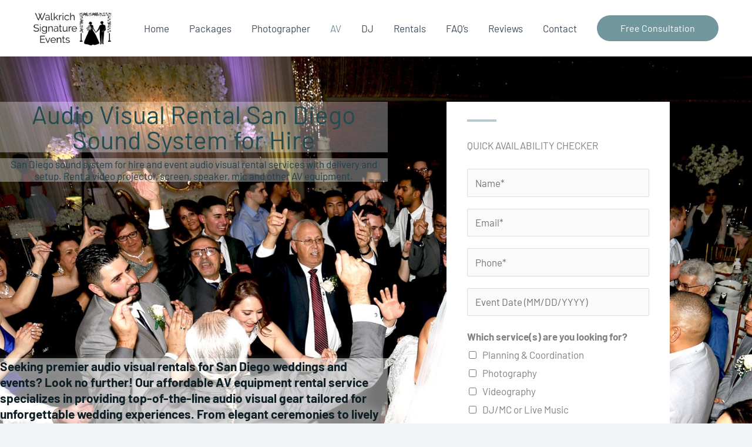

--- FILE ---
content_type: text/html; charset=UTF-8
request_url: https://cheapweddingplannersandiego.com/audio-visual-rental-san-diego-sound-system-for-hire/
body_size: 31954
content:
<!DOCTYPE html> 
<html lang="en-US"> 
<head>
<meta charset="UTF-8">
<link rel="preload" href="https://cheapweddingplannersandiego.com/wp-content/cache/fvm/min/1767715139-cssaf3d4a776e3e472b9ff5113df0fe95c7c3bea3d19c442871130d326a45c0e.css" as="style" media="all" /> 
<link rel="preload" href="https://cheapweddingplannersandiego.com/wp-content/cache/fvm/min/1767715139-css9be724b1e2e570e27aa22c1167790c4cb5d81cbdb30bac4d87de282a4b968.css" as="style" media="all" /> 
<link rel="preload" href="https://cheapweddingplannersandiego.com/wp-content/cache/fvm/min/1767715139-cssb32f3a642661d829bb4db28291ad886edb4942d95d47fce6ab9666a5f16c4.css" as="style" media="all" /> 
<link rel="preload" href="https://cheapweddingplannersandiego.com/wp-content/cache/fvm/min/1767715139-css6e7c4eaa48b4f6031abb5bb457787deb69f726e017d47b08ea481e4558315.css" as="style" media="all" /> 
<link rel="preload" href="https://cheapweddingplannersandiego.com/wp-content/cache/fvm/min/1767715139-css9580f9ceec7fd3224e90cf366c7f6178a86fb81bb9d9e6320e18b955219ff.css" as="style" media="all" /> 
<link rel="preload" href="https://cheapweddingplannersandiego.com/wp-content/cache/fvm/min/1767715139-csse92fc6e4c4332d69d473d0937e59a85495705e143a705438bce1fd46b889b.css" as="style" media="all" /> 
<link rel="preload" href="https://cheapweddingplannersandiego.com/wp-content/cache/fvm/min/1767715139-cssaa49ee8250b4292b8d2ba037e64a765dac44f19ea6fad01ea471d6e2ceb63.css" as="style" media="all" /> 
<link rel="preload" href="https://cheapweddingplannersandiego.com/wp-content/cache/fvm/min/1767715139-css52804ab402aa5c1e34fbd05b0149304dd42bd6314b6ff38b1d5fa2d7a7394.css" as="style" media="all" /> 
<link rel="preload" href="https://cheapweddingplannersandiego.com/wp-content/cache/fvm/min/1767715139-cssd78b3ba8f13bb750fb69df2f1614c2d8a0d54d7d9296ab0a3474e3b736bfc.css" as="style" media="all" /> 
<link rel="preload" href="https://cheapweddingplannersandiego.com/wp-content/cache/fvm/min/1767715139-css84c493d1d0c8f52ddbec7799f2c43a85c1ce8fe8925c3626425c9fae8f3c9.css" as="style" media="all" /> 
<link rel="preload" href="https://cheapweddingplannersandiego.com/wp-content/cache/fvm/min/1767715139-cssc61726b770850b161d523bf5f97031ec7e8279c671ec2fe200bf0d311c9ac.css" as="style" media="all" /> 
<link rel="preload" href="https://cheapweddingplannersandiego.com/wp-content/cache/fvm/min/1767715139-cssb2a2e688e006e9c1c13e226aa92cf69962625b4cebcfc0c1be15b983ef296.css" as="style" media="all" /> 
<link rel="preload" href="https://cheapweddingplannersandiego.com/wp-content/cache/fvm/min/1767715139-cssaa11555fd244b8ce8001e0ac7f9e61772f6201c5a2216906e9954d50870d9.css" as="style" media="all" /> 
<link rel="preload" href="https://cheapweddingplannersandiego.com/wp-content/cache/fvm/min/1767715139-csse065af198511053ab8cc8dfef86ca13b4f86ab46a9e4924748050558b9725.css" as="style" media="all" /> 
<link rel="preload" href="https://cheapweddingplannersandiego.com/wp-content/cache/fvm/min/1767715139-css16f39b7c68353d5522a791471405b4d2f9a98451f479008d3e1c100ecf8e2.css" as="style" media="all" /> 
<link rel="preload" href="https://cheapweddingplannersandiego.com/wp-content/cache/fvm/min/1767715139-cssc0ea7e7ee534ac401ccbc22ca2dc2028921854e81bb04ff9ee70fe5fc27db.css" as="style" media="all" /> 
<link rel="preload" href="https://cheapweddingplannersandiego.com/wp-content/cache/fvm/min/1767715139-css774f115d1555fb6ac4badcabdf0fe5a062ecccfb1a1aa386930652427c3a3.css" as="style" media="all" /> 
<link rel="preload" href="https://cheapweddingplannersandiego.com/wp-content/cache/fvm/min/1767715139-cssd03dbe9e62a868af99ae7eb2b9d6bff8a3b5673c4fb8b8eb905265cdbda5c.css" as="style" media="all" /> 
<link rel="preload" href="https://cheapweddingplannersandiego.com/wp-content/cache/fvm/min/1767715139-cssedeb79425c1f9de1decb689f1f839af9f818919a3e4f2117b67c2980043be.css" as="style" media="all" /> 
<link rel="preload" href="https://cheapweddingplannersandiego.com/wp-content/cache/fvm/min/1767715139-css8ad790df7074f06fc8572168ce7570aef26e2d238f77e69de4613d53f8277.css" as="style" media="all" /> 
<link rel="preload" href="https://cheapweddingplannersandiego.com/wp-content/cache/fvm/min/1767715139-cssb273ba0de053efc5e61ebdc3f9e119f1fab3741b66600df2cdb8a51f36ad8.css" as="style" media="all" /> 
<link rel="preload" href="https://cheapweddingplannersandiego.com/wp-content/cache/fvm/min/1767715139-cssf1852caf771c14b50713e7a0dfe0defd756ce29f314cb65c2abbf50e15438.css" as="style" media="all" /> 
<link rel="preload" href="https://cheapweddingplannersandiego.com/wp-content/cache/fvm/min/1767715139-cssbd812e7f695864469f17c2ffa99c0612772d76ab3f88a2661b2845630f683.css" as="style" media="all" /> 
<link rel="preload" href="https://cheapweddingplannersandiego.com/wp-content/cache/fvm/min/1767715139-cssfa5b9cfcc7a842a83282ee5d1d5906398683fe025a7191b3948b1125822cb.css" as="style" media="all" /> 
<link rel="preload" href="https://cheapweddingplannersandiego.com/wp-content/cache/fvm/min/1767715139-css88ead68674529e810928606dcb76bc42d88fa55fb4c5d098957252b34779a.css" as="style" media="all" /> 
<link rel="preload" href="https://cheapweddingplannersandiego.com/wp-content/cache/fvm/min/1767715139-css75f7a0721eed5d9782675011d36444e80fe60b65fa2f9e2f1eed3c94e9632.css" as="style" media="all" />
<script data-cfasync="false">if(navigator.userAgent.match(/MSIE|Internet Explorer/i)||navigator.userAgent.match(/Trident\/7\..*?rv:11/i)){var href=document.location.href;if(!href.match(/[?&]iebrowser/)){if(href.indexOf("?")==-1){if(href.indexOf("#")==-1){document.location.href=href+"?iebrowser=1"}else{document.location.href=href.replace("#","?iebrowser=1#")}}else{if(href.indexOf("#")==-1){document.location.href=href+"&iebrowser=1"}else{document.location.href=href.replace("#","&iebrowser=1#")}}}}</script>
<script data-cfasync="false">class FVMLoader{constructor(e){this.triggerEvents=e,this.eventOptions={passive:!0},this.userEventListener=this.triggerListener.bind(this),this.delayedScripts={normal:[],async:[],defer:[]},this.allJQueries=[]}_addUserInteractionListener(e){this.triggerEvents.forEach(t=>window.addEventListener(t,e.userEventListener,e.eventOptions))}_removeUserInteractionListener(e){this.triggerEvents.forEach(t=>window.removeEventListener(t,e.userEventListener,e.eventOptions))}triggerListener(){this._removeUserInteractionListener(this),"loading"===document.readyState?document.addEventListener("DOMContentLoaded",this._loadEverythingNow.bind(this)):this._loadEverythingNow()}async _loadEverythingNow(){this._runAllDelayedCSS(),this._delayEventListeners(),this._delayJQueryReady(this),this._handleDocumentWrite(),this._registerAllDelayedScripts(),await this._loadScriptsFromList(this.delayedScripts.normal),await this._loadScriptsFromList(this.delayedScripts.defer),await this._loadScriptsFromList(this.delayedScripts.async),await this._triggerDOMContentLoaded(),await this._triggerWindowLoad(),window.dispatchEvent(new Event("wpr-allScriptsLoaded"))}_registerAllDelayedScripts(){document.querySelectorAll("script[type=fvmdelay]").forEach(e=>{e.hasAttribute("src")?e.hasAttribute("async")&&!1!==e.async?this.delayedScripts.async.push(e):e.hasAttribute("defer")&&!1!==e.defer||"module"===e.getAttribute("data-type")?this.delayedScripts.defer.push(e):this.delayedScripts.normal.push(e):this.delayedScripts.normal.push(e)})}_runAllDelayedCSS(){document.querySelectorAll("link[rel=fvmdelay]").forEach(e=>{e.setAttribute("rel","stylesheet")})}async _transformScript(e){return await this._requestAnimFrame(),new Promise(t=>{const n=document.createElement("script");let r;[...e.attributes].forEach(e=>{let t=e.nodeName;"type"!==t&&("data-type"===t&&(t="type",r=e.nodeValue),n.setAttribute(t,e.nodeValue))}),e.hasAttribute("src")?(n.addEventListener("load",t),n.addEventListener("error",t)):(n.text=e.text,t()),e.parentNode.replaceChild(n,e)})}async _loadScriptsFromList(e){const t=e.shift();return t?(await this._transformScript(t),this._loadScriptsFromList(e)):Promise.resolve()}_delayEventListeners(){let e={};function t(t,n){!function(t){function n(n){return e[t].eventsToRewrite.indexOf(n)>=0?"wpr-"+n:n}e[t]||(e[t]={originalFunctions:{add:t.addEventListener,remove:t.removeEventListener},eventsToRewrite:[]},t.addEventListener=function(){arguments[0]=n(arguments[0]),e[t].originalFunctions.add.apply(t,arguments)},t.removeEventListener=function(){arguments[0]=n(arguments[0]),e[t].originalFunctions.remove.apply(t,arguments)})}(t),e[t].eventsToRewrite.push(n)}function n(e,t){let n=e[t];Object.defineProperty(e,t,{get:()=>n||function(){},set(r){e["wpr"+t]=n=r}})}t(document,"DOMContentLoaded"),t(window,"DOMContentLoaded"),t(window,"load"),t(window,"pageshow"),t(document,"readystatechange"),n(document,"onreadystatechange"),n(window,"onload"),n(window,"onpageshow")}_delayJQueryReady(e){let t=window.jQuery;Object.defineProperty(window,"jQuery",{get:()=>t,set(n){if(n&&n.fn&&!e.allJQueries.includes(n)){n.fn.ready=n.fn.init.prototype.ready=function(t){e.domReadyFired?t.bind(document)(n):document.addEventListener("DOMContentLoaded2",()=>t.bind(document)(n))};const t=n.fn.on;n.fn.on=n.fn.init.prototype.on=function(){if(this[0]===window){function e(e){return e.split(" ").map(e=>"load"===e||0===e.indexOf("load.")?"wpr-jquery-load":e).join(" ")}"string"==typeof arguments[0]||arguments[0]instanceof String?arguments[0]=e(arguments[0]):"object"==typeof arguments[0]&&Object.keys(arguments[0]).forEach(t=>{delete Object.assign(arguments[0],{[e(t)]:arguments[0][t]})[t]})}return t.apply(this,arguments),this},e.allJQueries.push(n)}t=n}})}async _triggerDOMContentLoaded(){this.domReadyFired=!0,await this._requestAnimFrame(),document.dispatchEvent(new Event("DOMContentLoaded2")),await this._requestAnimFrame(),window.dispatchEvent(new Event("DOMContentLoaded2")),await this._requestAnimFrame(),document.dispatchEvent(new Event("wpr-readystatechange")),await this._requestAnimFrame(),document.wpronreadystatechange&&document.wpronreadystatechange()}async _triggerWindowLoad(){await this._requestAnimFrame(),window.dispatchEvent(new Event("wpr-load")),await this._requestAnimFrame(),window.wpronload&&window.wpronload(),await this._requestAnimFrame(),this.allJQueries.forEach(e=>e(window).trigger("wpr-jquery-load")),window.dispatchEvent(new Event("wpr-pageshow")),await this._requestAnimFrame(),window.wpronpageshow&&window.wpronpageshow()}_handleDocumentWrite(){const e=new Map;document.write=document.writeln=function(t){const n=document.currentScript,r=document.createRange(),i=n.parentElement;let a=e.get(n);void 0===a&&(a=n.nextSibling,e.set(n,a));const s=document.createDocumentFragment();r.setStart(s,0),s.appendChild(r.createContextualFragment(t)),i.insertBefore(s,a)}}async _requestAnimFrame(){return new Promise(e=>requestAnimationFrame(e))}static run(){const e=new FVMLoader(["keydown","mousemove","touchmove","touchstart","touchend","wheel"]);e._addUserInteractionListener(e)}}FVMLoader.run();</script>
<meta name="viewport" content="width=device-width, initial-scale=1">
<meta name='robots' content='index, follow, max-image-preview:large, max-snippet:-1, max-video-preview:-1' /><title>Audio Visual Rental San Diego Sound System for Hire</title>
<meta name="description" content="San Diego sound system for hire and event audio visual rental services with delivery. Rent AV equipment, projector, screen, speaker and mic." />
<link rel="canonical" href="https://cheapweddingplannersandiego.com/audio-visual-rental-san-diego-sound-system-for-hire/" />
<meta property="og:locale" content="en_US" />
<meta property="og:type" content="article" />
<meta property="og:title" content="Audio Visual Rental San Diego Sound System for Hire" />
<meta property="og:description" content="San Diego sound system for hire and event audio visual rental services with delivery. Rent AV equipment, projector, screen, speaker and mic." />
<meta property="og:url" content="https://cheapweddingplannersandiego.com/audio-visual-rental-san-diego-sound-system-for-hire/" />
<meta property="og:site_name" content="Cheap Wedding Planner San Diego" />
<meta property="article:modified_time" content="2025-05-21T23:30:21+00:00" />
<meta property="og:image" content="https://cheapweddingplannersandiego.com/wp-content/uploads/2024/03/PA-Equipment-20-Final-with-Text.jpg" />
<meta property="og:image:width" content="2000" />
<meta property="og:image:height" content="1333" />
<meta property="og:image:type" content="image/jpeg" />
<meta name="twitter:card" content="summary_large_image" />
<meta name="twitter:label1" content="Est. reading time" />
<meta name="twitter:data1" content="5 minutes" />
<script type="application/ld+json" class="yoast-schema-graph">{"@context":"https://schema.org","@graph":[{"@type":"WebPage","@id":"https://cheapweddingplannersandiego.com/audio-visual-rental-san-diego-sound-system-for-hire/","url":"https://cheapweddingplannersandiego.com/audio-visual-rental-san-diego-sound-system-for-hire/","name":"Audio Visual Rental San Diego Sound System for Hire","isPartOf":{"@id":"https://cheapweddingplannersandiego.com/#website"},"primaryImageOfPage":{"@id":"https://cheapweddingplannersandiego.com/audio-visual-rental-san-diego-sound-system-for-hire/#primaryimage"},"image":{"@id":"https://cheapweddingplannersandiego.com/audio-visual-rental-san-diego-sound-system-for-hire/#primaryimage"},"thumbnailUrl":"http://cheapweddingplannersandiego.com/wp-content/uploads/2024/03/PA-Equipment-20-Final-with-Text.jpg","datePublished":"2024-03-04T05:22:32+00:00","dateModified":"2025-05-21T23:30:21+00:00","description":"San Diego sound system for hire and event audio visual rental services with delivery. Rent AV equipment, projector, screen, speaker and mic.","breadcrumb":{"@id":"https://cheapweddingplannersandiego.com/audio-visual-rental-san-diego-sound-system-for-hire/#breadcrumb"},"inLanguage":"en-US","potentialAction":[{"@type":"ReadAction","target":["https://cheapweddingplannersandiego.com/audio-visual-rental-san-diego-sound-system-for-hire/"]}]},{"@type":"ImageObject","inLanguage":"en-US","@id":"https://cheapweddingplannersandiego.com/audio-visual-rental-san-diego-sound-system-for-hire/#primaryimage","url":"https://cheapweddingplannersandiego.com/wp-content/uploads/2024/03/PA-Equipment-20-Final-with-Text.jpg","contentUrl":"https://cheapweddingplannersandiego.com/wp-content/uploads/2024/03/PA-Equipment-20-Final-with-Text.jpg","width":2000,"height":1333,"caption":"Audio Visual Rental San Diego Sound System for Hire"},{"@type":"BreadcrumbList","@id":"https://cheapweddingplannersandiego.com/audio-visual-rental-san-diego-sound-system-for-hire/#breadcrumb","itemListElement":[{"@type":"ListItem","position":1,"name":"Home","item":"https://cheapweddingplannersandiego.com/"},{"@type":"ListItem","position":2,"name":"Audio Visual Rental San Diego Sound System for Hire"}]},{"@type":"WebSite","@id":"https://cheapweddingplannersandiego.com/#website","url":"https://cheapweddingplannersandiego.com/","name":"Cheap Wedding Planner San Diego","description":"","publisher":{"@id":"https://cheapweddingplannersandiego.com/#organization"},"potentialAction":[{"@type":"SearchAction","target":{"@type":"EntryPoint","urlTemplate":"https://cheapweddingplannersandiego.com/?s={search_term_string}"},"query-input":{"@type":"PropertyValueSpecification","valueRequired":true,"valueName":"search_term_string"}}],"inLanguage":"en-US"},{"@type":"Organization","@id":"https://cheapweddingplannersandiego.com/#organization","name":"Cheap Wedding Planner San Diego","url":"https://cheapweddingplannersandiego.com/","logo":{"@type":"ImageObject","inLanguage":"en-US","@id":"https://cheapweddingplannersandiego.com/#/schema/logo/image/","url":"https://cheapweddingplannersandiego.com/wp-content/uploads/2020/12/cropped-Logo-1.png","contentUrl":"https://cheapweddingplannersandiego.com/wp-content/uploads/2020/12/cropped-Logo-1.png","width":400,"height":166,"caption":"Cheap Wedding Planner San Diego"},"image":{"@id":"https://cheapweddingplannersandiego.com/#/schema/logo/image/"}}]}</script>
<link rel="alternate" type="application/rss+xml" title="Cheap Wedding Planner San Diego &raquo; Feed" href="https://cheapweddingplannersandiego.com/feed/" />
<link rel="alternate" type="application/rss+xml" title="Cheap Wedding Planner San Diego &raquo; Comments Feed" href="https://cheapweddingplannersandiego.com/comments/feed/" /> 
<link rel="profile" href="https://gmpg.org/xfn/11"> 
<style id='wp-img-auto-sizes-contain-inline-css' media="all">img:is([sizes=auto i],[sizes^="auto," i]){contain-intrinsic-size:3000px 1500px}</style> 
<link rel='stylesheet' id='astra-theme-css-css' href='https://cheapweddingplannersandiego.com/wp-content/cache/fvm/min/1767715139-cssaf3d4a776e3e472b9ff5113df0fe95c7c3bea3d19c442871130d326a45c0e.css' media='all' /> 
<style id='astra-theme-css-inline-css' media="all">.ast-no-sidebar .entry-content .alignfull{margin-left:calc(-50vw + 50%);margin-right:calc(-50vw + 50%);max-width:100vw;width:100vw}.ast-no-sidebar .entry-content .alignwide{margin-left:calc(-41vw + 50%);margin-right:calc(-41vw + 50%);max-width:unset;width:unset}.ast-no-sidebar .entry-content .alignfull .alignfull,.ast-no-sidebar .entry-content .alignfull .alignwide,.ast-no-sidebar .entry-content .alignwide .alignfull,.ast-no-sidebar .entry-content .alignwide .alignwide,.ast-no-sidebar .entry-content .wp-block-column .alignfull,.ast-no-sidebar .entry-content .wp-block-column .alignwide{width:100%;margin-left:auto;margin-right:auto}.wp-block-gallery,.blocks-gallery-grid{margin:0}.wp-block-separator{max-width:100px}.wp-block-separator.is-style-wide,.wp-block-separator.is-style-dots{max-width:none}.entry-content .has-2-columns .wp-block-column:first-child{padding-right:10px}.entry-content .has-2-columns .wp-block-column:last-child{padding-left:10px}@media (max-width:782px){.entry-content .wp-block-columns .wp-block-column{flex-basis:100%}.entry-content .has-2-columns .wp-block-column:first-child{padding-right:0}.entry-content .has-2-columns .wp-block-column:last-child{padding-left:0}}body .entry-content .wp-block-latest-posts{margin-left:0}body .entry-content .wp-block-latest-posts li{list-style:none}.ast-no-sidebar .ast-container .entry-content .wp-block-latest-posts{margin-left:0}.ast-header-break-point .entry-content .alignwide{margin-left:auto;margin-right:auto}.entry-content .blocks-gallery-item img{margin-bottom:auto}.wp-block-pullquote{border-top:4px solid #555d66;border-bottom:4px solid #555d66;color:#40464d}:root{--ast-post-nav-space:0;--ast-container-default-xlg-padding:6.67em;--ast-container-default-lg-padding:5.67em;--ast-container-default-slg-padding:4.34em;--ast-container-default-md-padding:3.34em;--ast-container-default-sm-padding:6.67em;--ast-container-default-xs-padding:2.4em;--ast-container-default-xxs-padding:1.4em;--ast-code-block-background:#EEEEEE;--ast-comment-inputs-background:#FAFAFA;--ast-normal-container-width:1200px;--ast-narrow-container-width:750px;--ast-blog-title-font-weight:normal;--ast-blog-meta-weight:inherit;--ast-global-color-primary:var(--ast-global-color-5);--ast-global-color-secondary:var(--ast-global-color-4);--ast-global-color-alternate-background:var(--ast-global-color-7);--ast-global-color-subtle-background:var(--ast-global-color-6);--ast-bg-style-guide:var( --ast-global-color-secondary,--ast-global-color-5 );--ast-shadow-style-guide:0px 0px 4px 0 #00000057;--ast-global-dark-bg-style:#fff;--ast-global-dark-lfs:#fbfbfb;--ast-widget-bg-color:#fafafa;--ast-wc-container-head-bg-color:#fbfbfb;--ast-title-layout-bg:#eeeeee;--ast-search-border-color:#e7e7e7;--ast-lifter-hover-bg:#e6e6e6;--ast-gallery-block-color:#000;--srfm-color-input-label:var(--ast-global-color-2)}html{font-size:106.25%}a,.page-title{color:#71979c}a:hover,a:focus{color:#3a3a3a}body,button,input,select,textarea,.ast-button,.ast-custom-button{font-family:'Barlow',sans-serif;font-weight:400;font-size:17px;font-size:1rem}blockquote{color:#000311}h1,h2,h3,h4,h5,h6,.entry-content :where(h1,h2,h3,h4,h5,h6),.site-title,.site-title a{font-family:'Barlow',sans-serif;font-weight:700;line-height:1.4em}.ast-site-identity .site-title a{color:var(--ast-global-color-2)}.site-title{font-size:35px;font-size:2.0588235294118rem;display:none}header .custom-logo-link img{max-width:150px;width:150px}.astra-logo-svg{width:150px}.site-header .site-description{font-size:15px;font-size:.88235294117647rem;display:none}.entry-title{font-size:30px;font-size:1.7647058823529rem}.archive .ast-article-post .ast-article-inner,.blog .ast-article-post .ast-article-inner,.archive .ast-article-post .ast-article-inner:hover,.blog .ast-article-post .ast-article-inner:hover{overflow:hidden}h1,.entry-content :where(h1){font-size:80px;font-size:4.7058823529412rem;font-family:'Barlow',sans-serif;line-height:1.4em}h2,.entry-content :where(h2){font-size:42px;font-size:2.4705882352941rem;font-family:'Barlow',sans-serif;line-height:1.3em}h3,.entry-content :where(h3){font-size:32px;font-size:1.8823529411765rem;font-family:'Barlow',sans-serif;line-height:1.3em}h4,.entry-content :where(h4){font-size:25px;font-size:1.4705882352941rem;line-height:1.2em;font-family:'Barlow',sans-serif}h5,.entry-content :where(h5){font-size:20px;font-size:1.1764705882353rem;line-height:1.2em;font-family:'Barlow',sans-serif}h6,.entry-content :where(h6){font-size:16px;font-size:.94117647058824rem;line-height:1.25em;font-family:'Barlow',sans-serif}::selection{background-color:#71979c;color:#000}body,h1,h2,h3,h4,h5,h6,.entry-title a,.entry-content :where(h1,h2,h3,h4,h5,h6){color:#404e5c}.tagcloud a:hover,.tagcloud a:focus,.tagcloud a.current-item{color:#000;border-color:#71979c;background-color:#71979c}input:focus,input[type="text"]:focus,input[type="email"]:focus,input[type="url"]:focus,input[type="password"]:focus,input[type="reset"]:focus,input[type="search"]:focus,textarea:focus{border-color:#71979c}input[type="radio"]:checked,input[type=reset],input[type="checkbox"]:checked,input[type="checkbox"]:hover:checked,input[type="checkbox"]:focus:checked,input[type=range]::-webkit-slider-thumb{border-color:#71979c;background-color:#71979c;box-shadow:none}.site-footer a:hover+.post-count,.site-footer a:focus+.post-count{background:#71979c;border-color:#71979c}.single .nav-links .nav-previous,.single .nav-links .nav-next{color:#71979c}.entry-meta,.entry-meta *{line-height:1.45;color:#71979c}.entry-meta a:not(.ast-button):hover,.entry-meta a:not(.ast-button):hover *,.entry-meta a:not(.ast-button):focus,.entry-meta a:not(.ast-button):focus *,.page-links>.page-link,.page-links .page-link:hover,.post-navigation a:hover{color:#3a3a3a}#cat option,.secondary .calendar_wrap thead a,.secondary .calendar_wrap thead a:visited{color:#71979c}.secondary .calendar_wrap #today,.ast-progress-val span{background:#71979c}.secondary a:hover+.post-count,.secondary a:focus+.post-count{background:#71979c;border-color:#71979c}.calendar_wrap #today>a{color:#000}.page-links .page-link,.single .post-navigation a{color:#71979c}.ast-header-break-point .main-header-bar .ast-button-wrap .menu-toggle{border-radius:0}.ast-search-menu-icon .search-form button.search-submit{padding:0 4px}.ast-search-menu-icon form.search-form{padding-right:0}.ast-header-search .ast-search-menu-icon.ast-dropdown-active .search-form,.ast-header-search .ast-search-menu-icon.ast-dropdown-active .search-field:focus{transition:all 0.2s}.search-form input.search-field:focus{outline:none}.widget-title,.widget .wp-block-heading{font-size:24px;font-size:1.4117647058824rem;color:#404e5c}.ast-search-menu-icon.slide-search a:focus-visible:focus-visible,.astra-search-icon:focus-visible,#close:focus-visible,a:focus-visible,.ast-menu-toggle:focus-visible,.site .skip-link:focus-visible,.wp-block-loginout input:focus-visible,.wp-block-search.wp-block-search__button-inside .wp-block-search__inside-wrapper,.ast-header-navigation-arrow:focus-visible,.ast-orders-table__row .ast-orders-table__cell:focus-visible,a#ast-apply-coupon:focus-visible,#ast-apply-coupon:focus-visible,#close:focus-visible,.button.search-submit:focus-visible,#search_submit:focus,.normal-search:focus-visible,.ast-header-account-wrap:focus-visible,.astra-cart-drawer-close:focus,.ast-single-variation:focus,.ast-button:focus,.ast-builder-button-wrap:has(.ast-custom-button-link:focus),.ast-builder-button-wrap .ast-custom-button-link:focus{outline-style:dotted;outline-color:inherit;outline-width:thin}input:focus,input[type="text"]:focus,input[type="email"]:focus,input[type="url"]:focus,input[type="password"]:focus,input[type="reset"]:focus,input[type="search"]:focus,input[type="number"]:focus,textarea:focus,.wp-block-search__input:focus,[data-section="section-header-mobile-trigger"] .ast-button-wrap .ast-mobile-menu-trigger-minimal:focus,.ast-mobile-popup-drawer.active .menu-toggle-close:focus,#ast-scroll-top:focus,#coupon_code:focus,#ast-coupon-code:focus{border-style:dotted;border-color:inherit;border-width:thin}input{outline:none}.main-header-menu .menu-link,.ast-header-custom-item a{color:#404e5c}.main-header-menu .menu-item:hover>.menu-link,.main-header-menu .menu-item:hover>.ast-menu-toggle,.main-header-menu .ast-masthead-custom-menu-items a:hover,.main-header-menu .menu-item.focus>.menu-link,.main-header-menu .menu-item.focus>.ast-menu-toggle,.main-header-menu .current-menu-item>.menu-link,.main-header-menu .current-menu-ancestor>.menu-link,.main-header-menu .current-menu-item>.ast-menu-toggle,.main-header-menu .current-menu-ancestor>.ast-menu-toggle{color:#71979c}.header-main-layout-3 .ast-main-header-bar-alignment{margin-right:auto}.header-main-layout-2 .site-header-section-left .ast-site-identity{text-align:left}.site-logo-img img{transition:all 0.2s linear}body .ast-oembed-container *{position:absolute;top:0;width:100%;height:100%;left:0}body .wp-block-embed-pocket-casts .ast-oembed-container *{position:unset}.ast-header-break-point .ast-mobile-menu-buttons-minimal.menu-toggle{background:transparent;color:#71979c}.ast-header-break-point .ast-mobile-menu-buttons-outline.menu-toggle{background:transparent;border:1px solid #71979c;color:#71979c}.ast-header-break-point .ast-mobile-menu-buttons-fill.menu-toggle{background:#71979c;color:#fff}.ast-single-post-featured-section+article{margin-top:2em}.site-content .ast-single-post-featured-section img{width:100%;overflow:hidden;object-fit:cover}.site>.ast-single-related-posts-container{margin-top:0}@media (min-width:769px){.ast-desktop .ast-container--narrow{max-width:var(--ast-narrow-container-width);margin:0 auto}}.ast-page-builder-template .hentry{margin:0}.ast-page-builder-template .site-content>.ast-container{max-width:100%;padding:0}.ast-page-builder-template .site .site-content #primary{padding:0;margin:0}.ast-page-builder-template .no-results{text-align:center;margin:4em auto}.ast-page-builder-template .ast-pagination{padding:2em}.ast-page-builder-template .entry-header.ast-no-title.ast-no-thumbnail{margin-top:0}.ast-page-builder-template .entry-header.ast-header-without-markup{margin-top:0;margin-bottom:0}.ast-page-builder-template .entry-header.ast-no-title.ast-no-meta{margin-bottom:0}.ast-page-builder-template.single .post-navigation{padding-bottom:2em}.ast-page-builder-template.single-post .site-content>.ast-container{max-width:100%}.ast-page-builder-template .entry-header{margin-top:4em;margin-left:auto;margin-right:auto;padding-left:20px;padding-right:20px}.single.ast-page-builder-template .entry-header{padding-left:20px;padding-right:20px}.ast-page-builder-template .ast-archive-description{margin:4em auto 0;padding-left:20px;padding-right:20px}.ast-page-builder-template.ast-no-sidebar .entry-content .alignwide{margin-left:0;margin-right:0}.ast-small-footer{color:#fff}.ast-small-footer>.ast-footer-overlay{background-color:#71979c;}.ast-small-footer a{color:#fff}.ast-small-footer a:hover{color:#fff}.footer-adv .footer-adv-overlay{border-top-style:solid;border-top-color:#7a7a7a}.wp-block-buttons.aligncenter{justify-content:center}@media (max-width:782px){.entry-content .wp-block-columns .wp-block-column{margin-left:0}}.wp-block-image.aligncenter{margin-left:auto;margin-right:auto}.wp-block-table.aligncenter{margin-left:auto;margin-right:auto}.wp-block-buttons .wp-block-button.is-style-outline .wp-block-button__link.wp-element-button,.ast-outline-button,.wp-block-uagb-buttons-child .uagb-buttons-repeater.ast-outline-button{border-color:#71979c;border-top-width:2px;border-right-width:2px;border-bottom-width:2px;border-left-width:2px;font-family:inherit;font-weight:inherit;font-size:16px;font-size:.94117647058824rem;line-height:1em;border-top-left-radius:50px;border-top-right-radius:50px;border-bottom-right-radius:50px;border-bottom-left-radius:50px}.wp-block-button.is-style-outline .wp-block-button__link:hover,.wp-block-buttons .wp-block-button.is-style-outline .wp-block-button__link:focus,.wp-block-buttons .wp-block-button.is-style-outline>.wp-block-button__link:not(.has-text-color):hover,.wp-block-buttons .wp-block-button.wp-block-button__link.is-style-outline:not(.has-text-color):hover,.ast-outline-button:hover,.ast-outline-button:focus,.wp-block-uagb-buttons-child .uagb-buttons-repeater.ast-outline-button:hover,.wp-block-uagb-buttons-child .uagb-buttons-repeater.ast-outline-button:focus{background-color:#4f8389}.wp-block-button .wp-block-button__link.wp-element-button.is-style-outline:not(.has-background),.wp-block-button.is-style-outline>.wp-block-button__link.wp-element-button:not(.has-background),.ast-outline-button{background-color:#71979c}.entry-content[data-ast-blocks-layout]>figure{margin-bottom:1em}@media (max-width:768px){.ast-left-sidebar #content>.ast-container{display:flex;flex-direction:column-reverse;width:100%}.ast-separate-container .ast-article-post,.ast-separate-container .ast-article-single{padding:1.5em 2.14em}.ast-author-box img.avatar{margin:20px 0 0 0}}@media (min-width:769px){.ast-separate-container.ast-right-sidebar #primary,.ast-separate-container.ast-left-sidebar #primary{border:0}.search-no-results.ast-separate-container #primary{margin-bottom:4em}}.elementor-widget-button .elementor-button{border-style:solid;text-decoration:none;border-top-width:0;border-right-width:0;border-left-width:0;border-bottom-width:0}body .elementor-button.elementor-size-sm,body .elementor-button.elementor-size-xs,body .elementor-button.elementor-size-md,body .elementor-button.elementor-size-lg,body .elementor-button.elementor-size-xl,body .elementor-button{border-top-left-radius:50px;border-top-right-radius:50px;border-bottom-right-radius:50px;border-bottom-left-radius:50px;padding-top:14px;padding-right:40px;padding-bottom:14px;padding-left:40px}.elementor-widget-button .elementor-button{border-color:#71979c;background-color:#71979c}.elementor-widget-button .elementor-button:hover,.elementor-widget-button .elementor-button:focus{color:#fff;background-color:#4f8389;border-color:#4f8389}.wp-block-button .wp-block-button__link,.elementor-widget-button .elementor-button,.elementor-widget-button .elementor-button:visited{color:#fff}.elementor-widget-button .elementor-button{font-size:16px;font-size:.94117647058824rem;line-height:1em}body .elementor-button.elementor-size-sm,body .elementor-button.elementor-size-xs,body .elementor-button.elementor-size-md,body .elementor-button.elementor-size-lg,body .elementor-button.elementor-size-xl,body .elementor-button{font-size:16px;font-size:.94117647058824rem}.wp-block-button .wp-block-button__link:hover,.wp-block-button .wp-block-button__link:focus{color:#fff;background-color:#4f8389;border-color:#4f8389}.elementor-widget-heading h1.elementor-heading-title{line-height:1.4em}.elementor-widget-heading h2.elementor-heading-title{line-height:1.3em}.elementor-widget-heading h3.elementor-heading-title{line-height:1.3em}.elementor-widget-heading h4.elementor-heading-title{line-height:1.2em}.elementor-widget-heading h5.elementor-heading-title{line-height:1.2em}.elementor-widget-heading h6.elementor-heading-title{line-height:1.25em}.wp-block-button .wp-block-button__link{border-top-width:0;border-right-width:0;border-left-width:0;border-bottom-width:0;border-color:#71979c;background-color:#71979c;color:#fff;font-family:inherit;font-weight:inherit;line-height:1em;font-size:16px;font-size:.94117647058824rem;border-top-left-radius:50px;border-top-right-radius:50px;border-bottom-right-radius:50px;border-bottom-left-radius:50px;padding-top:14px;padding-right:40px;padding-bottom:14px;padding-left:40px}.menu-toggle,button,.ast-button,.ast-custom-button,.button,input#submit,input[type="button"],input[type="submit"],input[type="reset"]{border-style:solid;border-top-width:0;border-right-width:0;border-left-width:0;border-bottom-width:0;color:#fff;border-color:#71979c;background-color:#71979c;padding-top:14px;padding-right:40px;padding-bottom:14px;padding-left:40px;font-family:inherit;font-weight:inherit;font-size:16px;font-size:.94117647058824rem;line-height:1em;border-top-left-radius:50px;border-top-right-radius:50px;border-bottom-right-radius:50px;border-bottom-left-radius:50px}button:focus,.menu-toggle:hover,button:hover,.ast-button:hover,.ast-custom-button:hover .button:hover,.ast-custom-button:hover,input[type=reset]:hover,input[type=reset]:focus,input#submit:hover,input#submit:focus,input[type="button"]:hover,input[type="button"]:focus,input[type="submit"]:hover,input[type="submit"]:focus{color:#fff;background-color:#4f8389;border-color:#4f8389}@media (max-width:768px){.ast-mobile-header-stack .main-header-bar .ast-search-menu-icon{display:inline-block}.ast-header-break-point.ast-header-custom-item-outside .ast-mobile-header-stack .main-header-bar .ast-search-icon{margin:0}.ast-comment-avatar-wrap img{max-width:2.5em}.ast-comment-meta{padding:0 1.8888em 1.3333em}.ast-separate-container .ast-comment-list li.depth-1{padding:1.5em 2.14em}.ast-separate-container .comment-respond{padding:2em 2.14em}}@media (min-width:544px){.ast-container{max-width:100%}}@media (max-width:544px){.ast-separate-container .ast-article-post,.ast-separate-container .ast-article-single,.ast-separate-container .comments-title,.ast-separate-container .ast-archive-description{padding:1.5em 1em}.ast-separate-container #content .ast-container{padding-left:.54em;padding-right:.54em}.ast-separate-container .ast-comment-list .bypostauthor{padding:.5em}.ast-search-menu-icon.ast-dropdown-active .search-field{width:170px}.site-branding img,.site-header .site-logo-img .custom-logo-link img{max-width:100%}}#ast-mobile-header .ast-site-header-cart-li a{pointer-events:none}body,.ast-separate-container{background-color:#f2f3f5}.ast-no-sidebar.ast-separate-container .entry-content .alignfull{margin-left:-6.67em;margin-right:-6.67em;width:auto}@media (max-width:1200px){.ast-no-sidebar.ast-separate-container .entry-content .alignfull{margin-left:-2.4em;margin-right:-2.4em}}@media (max-width:768px){.ast-no-sidebar.ast-separate-container .entry-content .alignfull{margin-left:-2.14em;margin-right:-2.14em}}@media (max-width:544px){.ast-no-sidebar.ast-separate-container .entry-content .alignfull{margin-left:-1em;margin-right:-1em}}.ast-no-sidebar.ast-separate-container .entry-content .alignwide{margin-left:-20px;margin-right:-20px}.ast-no-sidebar.ast-separate-container .entry-content .wp-block-column .alignfull,.ast-no-sidebar.ast-separate-container .entry-content .wp-block-column .alignwide{margin-left:auto;margin-right:auto;width:100%}@media (max-width:768px){.site-title{display:none}.site-header .site-description{display:none}h1,.entry-content :where(h1){font-size:65px}h2,.entry-content :where(h2){font-size:42px}h3,.entry-content :where(h3){font-size:32px}h4,.entry-content :where(h4){font-size:25px;font-size:1.4705882352941rem}h5,.entry-content :where(h5){font-size:20px;font-size:1.1764705882353rem}h6,.entry-content :where(h6){font-size:16px;font-size:.94117647058824rem}.astra-logo-svg{width:124px}header .custom-logo-link img,.ast-header-break-point .site-logo-img .custom-mobile-logo-link img{max-width:124px;width:124px}}@media (max-width:544px){.site-title{display:none}.site-header .site-description{display:none}h1,.entry-content :where(h1){font-size:48px}h2,.entry-content :where(h2){font-size:35px}h3,.entry-content :where(h3){font-size:26px}h4,.entry-content :where(h4){font-size:28px;font-size:1.6470588235294rem}h5,.entry-content :where(h5){font-size:22px;font-size:1.2941176470588rem}h6,.entry-content :where(h6){font-size:16px;font-size:.94117647058824rem}}@media (max-width:768px){html{font-size:96.9%}}@media (max-width:544px){html{font-size:96.9%}}@media (min-width:769px){.ast-container{max-width:1240px}}@font-face{font-family:"Astra";src:url(https://cheapweddingplannersandiego.com/wp-content/themes/astra/assets/fonts/astra.woff) format("woff");font-weight:400;font-style:normal;font-display:fallback}@media (max-width:921px){.main-header-bar .main-header-bar-navigation{display:none}}.ast-desktop .main-header-menu.submenu-with-border .sub-menu,.ast-desktop .main-header-menu.submenu-with-border .astra-full-megamenu-wrapper{border-color:#71979c}.ast-desktop .main-header-menu.submenu-with-border .sub-menu{border-top-width:2px;border-style:solid}.ast-desktop .main-header-menu.submenu-with-border .sub-menu .sub-menu{top:-2px}.ast-desktop .main-header-menu.submenu-with-border .sub-menu .menu-link,.ast-desktop .main-header-menu.submenu-with-border .children .menu-link{border-bottom-width:0;border-style:solid;border-color:#eaeaea}@media (min-width:769px){.main-header-menu .sub-menu .menu-item.ast-left-align-sub-menu:hover>.sub-menu,.main-header-menu .sub-menu .menu-item.ast-left-align-sub-menu.focus>.sub-menu{margin-left:0}}.ast-small-footer{border-top-style:solid;border-top-width:0}.ast-small-footer-wrap{text-align:center}.site .comments-area{padding-bottom:3em}.ast-header-break-point .main-navigation ul .button-custom-menu-item .menu-link{padding:0 20px;display:inline-block;width:100%;border-bottom-width:1px;border-style:solid;border-color:#eaeaea}.button-custom-menu-item .ast-custom-button-link .ast-custom-button{font-size:inherit;font-family:inherit;font-weight:inherit}.button-custom-menu-item .ast-custom-button-link .ast-custom-button:hover{transition:all 0.1s ease-in-out}.ast-header-break-point.ast-header-custom-item-inside .main-header-bar .main-header-bar-navigation .ast-search-icon{display:none}.ast-header-break-point.ast-header-custom-item-inside .main-header-bar .ast-search-menu-icon .search-form{padding:0;display:block;overflow:hidden}.ast-header-break-point .ast-header-custom-item .widget:last-child{margin-bottom:1em}.ast-header-custom-item .widget{margin:.5em;display:inline-block;vertical-align:middle}.ast-header-custom-item .widget p{margin-bottom:0}.ast-header-custom-item .widget li{width:auto}.ast-header-custom-item-inside .button-custom-menu-item .menu-link{display:none}.ast-header-custom-item-inside.ast-header-break-point .button-custom-menu-item .ast-custom-button-link{display:none}.ast-header-custom-item-inside.ast-header-break-point .button-custom-menu-item .menu-link{display:block}.ast-header-break-point.ast-header-custom-item-outside .main-header-bar .ast-search-icon{margin-right:1em}.ast-header-break-point.ast-header-custom-item-inside .main-header-bar .ast-search-menu-icon .search-field,.ast-header-break-point.ast-header-custom-item-inside .main-header-bar .ast-search-menu-icon.ast-inline-search .search-field{width:100%;padding-right:5.5em}.ast-header-break-point.ast-header-custom-item-inside .main-header-bar .ast-search-menu-icon .search-submit{display:block;position:absolute;height:100%;top:0;right:0;padding:0 1em;border-radius:0}.ast-header-break-point .ast-header-custom-item .ast-masthead-custom-menu-items{padding-left:20px;padding-right:20px;margin-bottom:1em;margin-top:1em}.ast-header-custom-item-inside.ast-header-break-point .button-custom-menu-item{padding-left:0;padding-right:0;margin-top:0;margin-bottom:0}.astra-icon-down_arrow::after{content:"\e900";font-family:Astra}.astra-icon-close::after{content:"\e5cd";font-family:Astra}.astra-icon-drag_handle::after{content:"\e25d";font-family:Astra}.astra-icon-format_align_justify::after{content:"\e235";font-family:Astra}.astra-icon-menu::after{content:"\e5d2";font-family:Astra}.astra-icon-reorder::after{content:"\e8fe";font-family:Astra}.astra-icon-search::after{content:"\e8b6";font-family:Astra}.astra-icon-zoom_in::after{content:"\e56b";font-family:Astra}.astra-icon-check-circle::after{content:"\e901";font-family:Astra}.astra-icon-shopping-cart::after{content:"\f07a";font-family:Astra}.astra-icon-shopping-bag::after{content:"\f290";font-family:Astra}.astra-icon-shopping-basket::after{content:"\f291";font-family:Astra}.astra-icon-circle-o::after{content:"\e903";font-family:Astra}.astra-icon-certificate::after{content:"\e902";font-family:Astra}blockquote{padding:1.2em}:root .has-ast-global-color-0-color{color:var(--ast-global-color-0)}:root .has-ast-global-color-0-background-color{background-color:var(--ast-global-color-0)}:root .wp-block-button .has-ast-global-color-0-color{color:var(--ast-global-color-0)}:root .wp-block-button .has-ast-global-color-0-background-color{background-color:var(--ast-global-color-0)}:root .has-ast-global-color-1-color{color:var(--ast-global-color-1)}:root .has-ast-global-color-1-background-color{background-color:var(--ast-global-color-1)}:root .wp-block-button .has-ast-global-color-1-color{color:var(--ast-global-color-1)}:root .wp-block-button .has-ast-global-color-1-background-color{background-color:var(--ast-global-color-1)}:root .has-ast-global-color-2-color{color:var(--ast-global-color-2)}:root .has-ast-global-color-2-background-color{background-color:var(--ast-global-color-2)}:root .wp-block-button .has-ast-global-color-2-color{color:var(--ast-global-color-2)}:root .wp-block-button .has-ast-global-color-2-background-color{background-color:var(--ast-global-color-2)}:root .has-ast-global-color-3-color{color:var(--ast-global-color-3)}:root .has-ast-global-color-3-background-color{background-color:var(--ast-global-color-3)}:root .wp-block-button .has-ast-global-color-3-color{color:var(--ast-global-color-3)}:root .wp-block-button .has-ast-global-color-3-background-color{background-color:var(--ast-global-color-3)}:root .has-ast-global-color-4-color{color:var(--ast-global-color-4)}:root .has-ast-global-color-4-background-color{background-color:var(--ast-global-color-4)}:root .wp-block-button .has-ast-global-color-4-color{color:var(--ast-global-color-4)}:root .wp-block-button .has-ast-global-color-4-background-color{background-color:var(--ast-global-color-4)}:root .has-ast-global-color-5-color{color:var(--ast-global-color-5)}:root .has-ast-global-color-5-background-color{background-color:var(--ast-global-color-5)}:root .wp-block-button .has-ast-global-color-5-color{color:var(--ast-global-color-5)}:root .wp-block-button .has-ast-global-color-5-background-color{background-color:var(--ast-global-color-5)}:root .has-ast-global-color-6-color{color:var(--ast-global-color-6)}:root .has-ast-global-color-6-background-color{background-color:var(--ast-global-color-6)}:root .wp-block-button .has-ast-global-color-6-color{color:var(--ast-global-color-6)}:root .wp-block-button .has-ast-global-color-6-background-color{background-color:var(--ast-global-color-6)}:root .has-ast-global-color-7-color{color:var(--ast-global-color-7)}:root .has-ast-global-color-7-background-color{background-color:var(--ast-global-color-7)}:root .wp-block-button .has-ast-global-color-7-color{color:var(--ast-global-color-7)}:root .wp-block-button .has-ast-global-color-7-background-color{background-color:var(--ast-global-color-7)}:root .has-ast-global-color-8-color{color:var(--ast-global-color-8)}:root .has-ast-global-color-8-background-color{background-color:var(--ast-global-color-8)}:root .wp-block-button .has-ast-global-color-8-color{color:var(--ast-global-color-8)}:root .wp-block-button .has-ast-global-color-8-background-color{background-color:var(--ast-global-color-8)}:root{--ast-global-color-0:#0170B9;--ast-global-color-1:#3a3a3a;--ast-global-color-2:#3a3a3a;--ast-global-color-3:#4B4F58;--ast-global-color-4:#F5F5F5;--ast-global-color-5:#FFFFFF;--ast-global-color-6:#E5E5E5;--ast-global-color-7:#424242;--ast-global-color-8:#000000}:root{--ast-border-color:#dddddd}.ast-single-entry-banner{-js-display:flex;display:flex;flex-direction:column;justify-content:center;text-align:center;position:relative;background:var(--ast-title-layout-bg)}.ast-single-entry-banner[data-banner-layout="layout-1"]{max-width:1200px;background:inherit;padding:20px 0}.ast-single-entry-banner[data-banner-width-type="custom"]{margin:0 auto;width:100%}.ast-single-entry-banner+.site-content .entry-header{margin-bottom:0}.site .ast-author-avatar{--ast-author-avatar-size:}a.ast-underline-text{text-decoration:underline}.ast-container>.ast-terms-link{position:relative;display:block}a.ast-button.ast-badge-tax{padding:4px 8px;border-radius:3px;font-size:inherit}header.entry-header{text-align:left}header.entry-header .entry-title{font-size:30px;font-size:1.7647058823529rem}header.entry-header>*:not(:last-child){margin-bottom:10px}@media (max-width:768px){header.entry-header{text-align:left}}@media (max-width:544px){header.entry-header{text-align:left}}.ast-archive-entry-banner{-js-display:flex;display:flex;flex-direction:column;justify-content:center;text-align:center;position:relative;background:var(--ast-title-layout-bg)}.ast-archive-entry-banner[data-banner-width-type="custom"]{margin:0 auto;width:100%}.ast-archive-entry-banner[data-banner-layout="layout-1"]{background:inherit;padding:20px 0;text-align:left}body.archive .ast-archive-description{max-width:1200px;width:100%;text-align:left;padding-top:3em;padding-right:3em;padding-bottom:3em;padding-left:3em}body.archive .ast-archive-description .ast-archive-title,body.archive .ast-archive-description .ast-archive-title *{font-size:40px;font-size:2.3529411764706rem;text-transform:capitalize}body.archive .ast-archive-description>*:not(:last-child){margin-bottom:10px}@media (max-width:768px){body.archive .ast-archive-description{text-align:left}}@media (max-width:544px){body.archive .ast-archive-description{text-align:left}}.ast-breadcrumbs .trail-browse,.ast-breadcrumbs .trail-items,.ast-breadcrumbs .trail-items li{display:inline-block;margin:0;padding:0;border:none;background:inherit;text-indent:0;text-decoration:none}.ast-breadcrumbs .trail-browse{font-size:inherit;font-style:inherit;font-weight:inherit;color:inherit}.ast-breadcrumbs .trail-items{list-style:none}.trail-items li::after{padding:0 .3em;content:"\00bb"}.trail-items li:last-of-type::after{display:none}h1,h2,h3,h4,h5,h6,.entry-content :where(h1,h2,h3,h4,h5,h6){color:#404e5c}.elementor-widget-heading .elementor-heading-title{margin:0}.elementor-page .ast-menu-toggle{color:unset!important;background:unset!important}.elementor-post.elementor-grid-item.hentry{margin-bottom:0}.woocommerce div.product .elementor-element.elementor-products-grid .related.products ul.products li.product,.elementor-element .elementor-wc-products .woocommerce[class*='columns-'] ul.products li.product{width:auto;margin:0;float:none}body .elementor hr{background-color:#ccc;margin:0}.ast-left-sidebar .elementor-section.elementor-section-stretched,.ast-right-sidebar .elementor-section.elementor-section-stretched{max-width:100%;left:0!important}.elementor-posts-container [CLASS*="ast-width-"]{width:100%}.elementor-template-full-width .ast-container{display:block}.elementor-screen-only,.screen-reader-text,.screen-reader-text span,.ui-helper-hidden-accessible{top:0!important}@media (max-width:544px){.elementor-element .elementor-wc-products .woocommerce[class*="columns-"] ul.products li.product{width:auto;margin:0}.elementor-element .woocommerce .woocommerce-result-count{float:none}}.ast-header-break-point .main-header-bar{border-bottom-width:0}@media (min-width:769px){.main-header-bar{border-bottom-width:0}}.main-header-menu .menu-item,#astra-footer-menu .menu-item,.main-header-bar .ast-masthead-custom-menu-items{-js-display:flex;display:flex;-webkit-box-pack:center;-webkit-justify-content:center;-moz-box-pack:center;-ms-flex-pack:center;justify-content:center;-webkit-box-orient:vertical;-webkit-box-direction:normal;-webkit-flex-direction:column;-moz-box-orient:vertical;-moz-box-direction:normal;-ms-flex-direction:column;flex-direction:column}.main-header-menu>.menu-item>.menu-link,#astra-footer-menu>.menu-item>.menu-link{height:100%;-webkit-box-align:center;-webkit-align-items:center;-moz-box-align:center;-ms-flex-align:center;align-items:center;-js-display:flex;display:flex}.ast-primary-menu-disabled .main-header-bar .ast-masthead-custom-menu-items{flex:unset}.header-main-layout-1 .ast-flex.main-header-container,.header-main-layout-3 .ast-flex.main-header-container{-webkit-align-content:center;-ms-flex-line-pack:center;align-content:center;-webkit-box-align:center;-webkit-align-items:center;-moz-box-align:center;-ms-flex-align:center;align-items:center}.main-header-menu .sub-menu .menu-item.menu-item-has-children>.menu-link:after{position:absolute;right:1em;top:50%;transform:translate(0,-50%) rotate(270deg)}.ast-header-break-point .main-header-bar .main-header-bar-navigation .page_item_has_children>.ast-menu-toggle::before,.ast-header-break-point .main-header-bar .main-header-bar-navigation .menu-item-has-children>.ast-menu-toggle::before,.ast-mobile-popup-drawer .main-header-bar-navigation .menu-item-has-children>.ast-menu-toggle::before,.ast-header-break-point .ast-mobile-header-wrap .main-header-bar-navigation .menu-item-has-children>.ast-menu-toggle::before{font-weight:700;content:"\e900";font-family:Astra;text-decoration:inherit;display:inline-block}.ast-header-break-point .main-navigation ul.sub-menu .menu-item .menu-link:before{content:"\e900";font-family:Astra;font-size:.65em;text-decoration:inherit;display:inline-block;transform:translate(0,-2px) rotateZ(270deg);margin-right:5px}.widget_search .search-form:after{font-family:Astra;font-size:1.2em;font-weight:400;content:"\e8b6";position:absolute;top:50%;right:15px;transform:translate(0,-50%)}.astra-search-icon::before{content:"\e8b6";font-family:Astra;font-style:normal;font-weight:400;text-decoration:inherit;text-align:center;-webkit-font-smoothing:antialiased;-moz-osx-font-smoothing:grayscale;z-index:3}.main-header-bar .main-header-bar-navigation .page_item_has_children>a:after,.main-header-bar .main-header-bar-navigation .menu-item-has-children>a:after,.menu-item-has-children .ast-header-navigation-arrow:after{content:"\e900";display:inline-block;font-family:Astra;font-size:.6rem;font-weight:700;text-rendering:auto;-webkit-font-smoothing:antialiased;-moz-osx-font-smoothing:grayscale;margin-left:10px;line-height:normal}.menu-item-has-children .sub-menu .ast-header-navigation-arrow:after{margin-left:0}.ast-mobile-popup-drawer .main-header-bar-navigation .ast-submenu-expanded>.ast-menu-toggle::before{transform:rotateX(180deg)}.ast-header-break-point .main-header-bar-navigation .menu-item-has-children>.menu-link:after{display:none}@media (min-width:769px){.ast-builder-menu .main-navigation>ul>li:last-child a{margin-right:0}}.ast-separate-container .ast-article-inner{background-color:transparent;background-image:none}.ast-separate-container .ast-article-post{background-color:var(--ast-global-color-5)}@media (max-width:768px){.ast-separate-container .ast-article-post{background-color:var(--ast-global-color-5)}}@media (max-width:544px){.ast-separate-container .ast-article-post{background-color:var(--ast-global-color-5)}}.ast-separate-container .ast-article-single:not(.ast-related-post),.ast-separate-container .error-404,.ast-separate-container .no-results,.single.ast-separate-container .ast-author-meta,.ast-separate-container .related-posts-title-wrapper,.ast-separate-container .comments-count-wrapper,.ast-box-layout.ast-plain-container .site-content,.ast-padded-layout.ast-plain-container .site-content,.ast-separate-container .ast-archive-description,.ast-separate-container .comments-area .comment-respond,.ast-separate-container .comments-area .ast-comment-list li,.ast-separate-container .comments-area .comments-title{background-color:var(--ast-global-color-5)}@media (max-width:768px){.ast-separate-container .ast-article-single:not(.ast-related-post),.ast-separate-container .error-404,.ast-separate-container .no-results,.single.ast-separate-container .ast-author-meta,.ast-separate-container .related-posts-title-wrapper,.ast-separate-container .comments-count-wrapper,.ast-box-layout.ast-plain-container .site-content,.ast-padded-layout.ast-plain-container .site-content,.ast-separate-container .ast-archive-description{background-color:var(--ast-global-color-5)}}@media (max-width:544px){.ast-separate-container .ast-article-single:not(.ast-related-post),.ast-separate-container .error-404,.ast-separate-container .no-results,.single.ast-separate-container .ast-author-meta,.ast-separate-container .related-posts-title-wrapper,.ast-separate-container .comments-count-wrapper,.ast-box-layout.ast-plain-container .site-content,.ast-padded-layout.ast-plain-container .site-content,.ast-separate-container .ast-archive-description{background-color:var(--ast-global-color-5)}}.ast-separate-container.ast-two-container #secondary .widget{background-color:var(--ast-global-color-5)}@media (max-width:768px){.ast-separate-container.ast-two-container #secondary .widget{background-color:var(--ast-global-color-5)}}@media (max-width:544px){.ast-separate-container.ast-two-container #secondary .widget{background-color:var(--ast-global-color-5)}}:root{--e-global-color-astglobalcolor0:#0170B9;--e-global-color-astglobalcolor1:#3a3a3a;--e-global-color-astglobalcolor2:#3a3a3a;--e-global-color-astglobalcolor3:#4B4F58;--e-global-color-astglobalcolor4:#F5F5F5;--e-global-color-astglobalcolor5:#FFFFFF;--e-global-color-astglobalcolor6:#E5E5E5;--e-global-color-astglobalcolor7:#424242;--e-global-color-astglobalcolor8:#000000}</style> 
<link rel='stylesheet' id='astra-google-fonts-css' href='https://cheapweddingplannersandiego.com/wp-content/cache/fvm/min/1767715139-css9be724b1e2e570e27aa22c1167790c4cb5d81cbdb30bac4d87de282a4b968.css' media='all' /> 
<link rel='stylesheet' id='astra-menu-animation-css' href='https://cheapweddingplannersandiego.com/wp-content/cache/fvm/min/1767715139-cssb32f3a642661d829bb4db28291ad886edb4942d95d47fce6ab9666a5f16c4.css' media='all' /> 
<link rel='stylesheet' id='hfe-widgets-style-css' href='https://cheapweddingplannersandiego.com/wp-content/cache/fvm/min/1767715139-css6e7c4eaa48b4f6031abb5bb457787deb69f726e017d47b08ea481e4558315.css' media='all' /> 
<style id='global-styles-inline-css' media="all">:root{--wp--preset--aspect-ratio--square:1;--wp--preset--aspect-ratio--4-3:4/3;--wp--preset--aspect-ratio--3-4:3/4;--wp--preset--aspect-ratio--3-2:3/2;--wp--preset--aspect-ratio--2-3:2/3;--wp--preset--aspect-ratio--16-9:16/9;--wp--preset--aspect-ratio--9-16:9/16;--wp--preset--color--black:#000000;--wp--preset--color--cyan-bluish-gray:#abb8c3;--wp--preset--color--white:#ffffff;--wp--preset--color--pale-pink:#f78da7;--wp--preset--color--vivid-red:#cf2e2e;--wp--preset--color--luminous-vivid-orange:#ff6900;--wp--preset--color--luminous-vivid-amber:#fcb900;--wp--preset--color--light-green-cyan:#7bdcb5;--wp--preset--color--vivid-green-cyan:#00d084;--wp--preset--color--pale-cyan-blue:#8ed1fc;--wp--preset--color--vivid-cyan-blue:#0693e3;--wp--preset--color--vivid-purple:#9b51e0;--wp--preset--color--ast-global-color-0:var(--ast-global-color-0);--wp--preset--color--ast-global-color-1:var(--ast-global-color-1);--wp--preset--color--ast-global-color-2:var(--ast-global-color-2);--wp--preset--color--ast-global-color-3:var(--ast-global-color-3);--wp--preset--color--ast-global-color-4:var(--ast-global-color-4);--wp--preset--color--ast-global-color-5:var(--ast-global-color-5);--wp--preset--color--ast-global-color-6:var(--ast-global-color-6);--wp--preset--color--ast-global-color-7:var(--ast-global-color-7);--wp--preset--color--ast-global-color-8:var(--ast-global-color-8);--wp--preset--gradient--vivid-cyan-blue-to-vivid-purple:linear-gradient(135deg,rgb(6,147,227) 0%,rgb(155,81,224) 100%);--wp--preset--gradient--light-green-cyan-to-vivid-green-cyan:linear-gradient(135deg,rgb(122,220,180) 0%,rgb(0,208,130) 100%);--wp--preset--gradient--luminous-vivid-amber-to-luminous-vivid-orange:linear-gradient(135deg,rgb(252,185,0) 0%,rgb(255,105,0) 100%);--wp--preset--gradient--luminous-vivid-orange-to-vivid-red:linear-gradient(135deg,rgb(255,105,0) 0%,rgb(207,46,46) 100%);--wp--preset--gradient--very-light-gray-to-cyan-bluish-gray:linear-gradient(135deg,rgb(238,238,238) 0%,rgb(169,184,195) 100%);--wp--preset--gradient--cool-to-warm-spectrum:linear-gradient(135deg,rgb(74,234,220) 0%,rgb(151,120,209) 20%,rgb(207,42,186) 40%,rgb(238,44,130) 60%,rgb(251,105,98) 80%,rgb(254,248,76) 100%);--wp--preset--gradient--blush-light-purple:linear-gradient(135deg,rgb(255,206,236) 0%,rgb(152,150,240) 100%);--wp--preset--gradient--blush-bordeaux:linear-gradient(135deg,rgb(254,205,165) 0%,rgb(254,45,45) 50%,rgb(107,0,62) 100%);--wp--preset--gradient--luminous-dusk:linear-gradient(135deg,rgb(255,203,112) 0%,rgb(199,81,192) 50%,rgb(65,88,208) 100%);--wp--preset--gradient--pale-ocean:linear-gradient(135deg,rgb(255,245,203) 0%,rgb(182,227,212) 50%,rgb(51,167,181) 100%);--wp--preset--gradient--electric-grass:linear-gradient(135deg,rgb(202,248,128) 0%,rgb(113,206,126) 100%);--wp--preset--gradient--midnight:linear-gradient(135deg,rgb(2,3,129) 0%,rgb(40,116,252) 100%);--wp--preset--font-size--small:13px;--wp--preset--font-size--medium:20px;--wp--preset--font-size--large:36px;--wp--preset--font-size--x-large:42px;--wp--preset--spacing--20:0.44rem;--wp--preset--spacing--30:0.67rem;--wp--preset--spacing--40:1rem;--wp--preset--spacing--50:1.5rem;--wp--preset--spacing--60:2.25rem;--wp--preset--spacing--70:3.38rem;--wp--preset--spacing--80:5.06rem;--wp--preset--shadow--natural:6px 6px 9px rgba(0, 0, 0, 0.2);--wp--preset--shadow--deep:12px 12px 50px rgba(0, 0, 0, 0.4);--wp--preset--shadow--sharp:6px 6px 0px rgba(0, 0, 0, 0.2);--wp--preset--shadow--outlined:6px 6px 0px -3px rgb(255, 255, 255), 6px 6px rgb(0, 0, 0);--wp--preset--shadow--crisp:6px 6px 0px rgb(0, 0, 0)}:root{--wp--style--global--content-size:var(--wp--custom--ast-content-width-size);--wp--style--global--wide-size:var(--wp--custom--ast-wide-width-size)}:where(body){margin:0}.wp-site-blocks>.alignleft{float:left;margin-right:2em}.wp-site-blocks>.alignright{float:right;margin-left:2em}.wp-site-blocks>.aligncenter{justify-content:center;margin-left:auto;margin-right:auto}:where(.wp-site-blocks)>*{margin-block-start:24px;margin-block-end:0}:where(.wp-site-blocks)>:first-child{margin-block-start:0}:where(.wp-site-blocks)>:last-child{margin-block-end:0}:root{--wp--style--block-gap:24px}:root :where(.is-layout-flow)>:first-child{margin-block-start:0}:root :where(.is-layout-flow)>:last-child{margin-block-end:0}:root :where(.is-layout-flow)>*{margin-block-start:24px;margin-block-end:0}:root :where(.is-layout-constrained)>:first-child{margin-block-start:0}:root :where(.is-layout-constrained)>:last-child{margin-block-end:0}:root :where(.is-layout-constrained)>*{margin-block-start:24px;margin-block-end:0}:root :where(.is-layout-flex){gap:24px}:root :where(.is-layout-grid){gap:24px}.is-layout-flow>.alignleft{float:left;margin-inline-start:0;margin-inline-end:2em}.is-layout-flow>.alignright{float:right;margin-inline-start:2em;margin-inline-end:0}.is-layout-flow>.aligncenter{margin-left:auto!important;margin-right:auto!important}.is-layout-constrained>.alignleft{float:left;margin-inline-start:0;margin-inline-end:2em}.is-layout-constrained>.alignright{float:right;margin-inline-start:2em;margin-inline-end:0}.is-layout-constrained>.aligncenter{margin-left:auto!important;margin-right:auto!important}.is-layout-constrained>:where(:not(.alignleft):not(.alignright):not(.alignfull)){max-width:var(--wp--style--global--content-size);margin-left:auto!important;margin-right:auto!important}.is-layout-constrained>.alignwide{max-width:var(--wp--style--global--wide-size)}body .is-layout-flex{display:flex}.is-layout-flex{flex-wrap:wrap;align-items:center}.is-layout-flex>:is(*,div){margin:0}body .is-layout-grid{display:grid}.is-layout-grid>:is(*,div){margin:0}body{padding-top:0;padding-right:0;padding-bottom:0;padding-left:0}a:where(:not(.wp-element-button)){text-decoration:none}:root :where(.wp-element-button,.wp-block-button__link){background-color:#32373c;border-width:0;color:#fff;font-family:inherit;font-size:inherit;font-style:inherit;font-weight:inherit;letter-spacing:inherit;line-height:inherit;padding-top:calc(0.667em + 2px);padding-right:calc(1.333em + 2px);padding-bottom:calc(0.667em + 2px);padding-left:calc(1.333em + 2px);text-decoration:none;text-transform:inherit}.has-black-color{color:var(--wp--preset--color--black)!important}.has-cyan-bluish-gray-color{color:var(--wp--preset--color--cyan-bluish-gray)!important}.has-white-color{color:var(--wp--preset--color--white)!important}.has-pale-pink-color{color:var(--wp--preset--color--pale-pink)!important}.has-vivid-red-color{color:var(--wp--preset--color--vivid-red)!important}.has-luminous-vivid-orange-color{color:var(--wp--preset--color--luminous-vivid-orange)!important}.has-luminous-vivid-amber-color{color:var(--wp--preset--color--luminous-vivid-amber)!important}.has-light-green-cyan-color{color:var(--wp--preset--color--light-green-cyan)!important}.has-vivid-green-cyan-color{color:var(--wp--preset--color--vivid-green-cyan)!important}.has-pale-cyan-blue-color{color:var(--wp--preset--color--pale-cyan-blue)!important}.has-vivid-cyan-blue-color{color:var(--wp--preset--color--vivid-cyan-blue)!important}.has-vivid-purple-color{color:var(--wp--preset--color--vivid-purple)!important}.has-ast-global-color-0-color{color:var(--wp--preset--color--ast-global-color-0)!important}.has-ast-global-color-1-color{color:var(--wp--preset--color--ast-global-color-1)!important}.has-ast-global-color-2-color{color:var(--wp--preset--color--ast-global-color-2)!important}.has-ast-global-color-3-color{color:var(--wp--preset--color--ast-global-color-3)!important}.has-ast-global-color-4-color{color:var(--wp--preset--color--ast-global-color-4)!important}.has-ast-global-color-5-color{color:var(--wp--preset--color--ast-global-color-5)!important}.has-ast-global-color-6-color{color:var(--wp--preset--color--ast-global-color-6)!important}.has-ast-global-color-7-color{color:var(--wp--preset--color--ast-global-color-7)!important}.has-ast-global-color-8-color{color:var(--wp--preset--color--ast-global-color-8)!important}.has-black-background-color{background-color:var(--wp--preset--color--black)!important}.has-cyan-bluish-gray-background-color{background-color:var(--wp--preset--color--cyan-bluish-gray)!important}.has-white-background-color{background-color:var(--wp--preset--color--white)!important}.has-pale-pink-background-color{background-color:var(--wp--preset--color--pale-pink)!important}.has-vivid-red-background-color{background-color:var(--wp--preset--color--vivid-red)!important}.has-luminous-vivid-orange-background-color{background-color:var(--wp--preset--color--luminous-vivid-orange)!important}.has-luminous-vivid-amber-background-color{background-color:var(--wp--preset--color--luminous-vivid-amber)!important}.has-light-green-cyan-background-color{background-color:var(--wp--preset--color--light-green-cyan)!important}.has-vivid-green-cyan-background-color{background-color:var(--wp--preset--color--vivid-green-cyan)!important}.has-pale-cyan-blue-background-color{background-color:var(--wp--preset--color--pale-cyan-blue)!important}.has-vivid-cyan-blue-background-color{background-color:var(--wp--preset--color--vivid-cyan-blue)!important}.has-vivid-purple-background-color{background-color:var(--wp--preset--color--vivid-purple)!important}.has-ast-global-color-0-background-color{background-color:var(--wp--preset--color--ast-global-color-0)!important}.has-ast-global-color-1-background-color{background-color:var(--wp--preset--color--ast-global-color-1)!important}.has-ast-global-color-2-background-color{background-color:var(--wp--preset--color--ast-global-color-2)!important}.has-ast-global-color-3-background-color{background-color:var(--wp--preset--color--ast-global-color-3)!important}.has-ast-global-color-4-background-color{background-color:var(--wp--preset--color--ast-global-color-4)!important}.has-ast-global-color-5-background-color{background-color:var(--wp--preset--color--ast-global-color-5)!important}.has-ast-global-color-6-background-color{background-color:var(--wp--preset--color--ast-global-color-6)!important}.has-ast-global-color-7-background-color{background-color:var(--wp--preset--color--ast-global-color-7)!important}.has-ast-global-color-8-background-color{background-color:var(--wp--preset--color--ast-global-color-8)!important}.has-black-border-color{border-color:var(--wp--preset--color--black)!important}.has-cyan-bluish-gray-border-color{border-color:var(--wp--preset--color--cyan-bluish-gray)!important}.has-white-border-color{border-color:var(--wp--preset--color--white)!important}.has-pale-pink-border-color{border-color:var(--wp--preset--color--pale-pink)!important}.has-vivid-red-border-color{border-color:var(--wp--preset--color--vivid-red)!important}.has-luminous-vivid-orange-border-color{border-color:var(--wp--preset--color--luminous-vivid-orange)!important}.has-luminous-vivid-amber-border-color{border-color:var(--wp--preset--color--luminous-vivid-amber)!important}.has-light-green-cyan-border-color{border-color:var(--wp--preset--color--light-green-cyan)!important}.has-vivid-green-cyan-border-color{border-color:var(--wp--preset--color--vivid-green-cyan)!important}.has-pale-cyan-blue-border-color{border-color:var(--wp--preset--color--pale-cyan-blue)!important}.has-vivid-cyan-blue-border-color{border-color:var(--wp--preset--color--vivid-cyan-blue)!important}.has-vivid-purple-border-color{border-color:var(--wp--preset--color--vivid-purple)!important}.has-ast-global-color-0-border-color{border-color:var(--wp--preset--color--ast-global-color-0)!important}.has-ast-global-color-1-border-color{border-color:var(--wp--preset--color--ast-global-color-1)!important}.has-ast-global-color-2-border-color{border-color:var(--wp--preset--color--ast-global-color-2)!important}.has-ast-global-color-3-border-color{border-color:var(--wp--preset--color--ast-global-color-3)!important}.has-ast-global-color-4-border-color{border-color:var(--wp--preset--color--ast-global-color-4)!important}.has-ast-global-color-5-border-color{border-color:var(--wp--preset--color--ast-global-color-5)!important}.has-ast-global-color-6-border-color{border-color:var(--wp--preset--color--ast-global-color-6)!important}.has-ast-global-color-7-border-color{border-color:var(--wp--preset--color--ast-global-color-7)!important}.has-ast-global-color-8-border-color{border-color:var(--wp--preset--color--ast-global-color-8)!important}.has-vivid-cyan-blue-to-vivid-purple-gradient-background{background:var(--wp--preset--gradient--vivid-cyan-blue-to-vivid-purple)!important}.has-light-green-cyan-to-vivid-green-cyan-gradient-background{background:var(--wp--preset--gradient--light-green-cyan-to-vivid-green-cyan)!important}.has-luminous-vivid-amber-to-luminous-vivid-orange-gradient-background{background:var(--wp--preset--gradient--luminous-vivid-amber-to-luminous-vivid-orange)!important}.has-luminous-vivid-orange-to-vivid-red-gradient-background{background:var(--wp--preset--gradient--luminous-vivid-orange-to-vivid-red)!important}.has-very-light-gray-to-cyan-bluish-gray-gradient-background{background:var(--wp--preset--gradient--very-light-gray-to-cyan-bluish-gray)!important}.has-cool-to-warm-spectrum-gradient-background{background:var(--wp--preset--gradient--cool-to-warm-spectrum)!important}.has-blush-light-purple-gradient-background{background:var(--wp--preset--gradient--blush-light-purple)!important}.has-blush-bordeaux-gradient-background{background:var(--wp--preset--gradient--blush-bordeaux)!important}.has-luminous-dusk-gradient-background{background:var(--wp--preset--gradient--luminous-dusk)!important}.has-pale-ocean-gradient-background{background:var(--wp--preset--gradient--pale-ocean)!important}.has-electric-grass-gradient-background{background:var(--wp--preset--gradient--electric-grass)!important}.has-midnight-gradient-background{background:var(--wp--preset--gradient--midnight)!important}.has-small-font-size{font-size:var(--wp--preset--font-size--small)!important}.has-medium-font-size{font-size:var(--wp--preset--font-size--medium)!important}.has-large-font-size{font-size:var(--wp--preset--font-size--large)!important}.has-x-large-font-size{font-size:var(--wp--preset--font-size--x-large)!important}:root :where(.wp-block-pullquote){font-size:1.5em;line-height:1.6}</style> 
<link rel='stylesheet' id='hfe-style-css' href='https://cheapweddingplannersandiego.com/wp-content/cache/fvm/min/1767715139-css9580f9ceec7fd3224e90cf366c7f6178a86fb81bb9d9e6320e18b955219ff.css' media='all' /> 
<link rel='stylesheet' id='elementor-icons-css' href='https://cheapweddingplannersandiego.com/wp-content/cache/fvm/min/1767715139-csse92fc6e4c4332d69d473d0937e59a85495705e143a705438bce1fd46b889b.css' media='all' /> 
<link rel='stylesheet' id='elementor-frontend-css' href='https://cheapweddingplannersandiego.com/wp-content/cache/fvm/min/1767715139-cssaa49ee8250b4292b8d2ba037e64a765dac44f19ea6fad01ea471d6e2ceb63.css' media='all' /> 
<link rel='stylesheet' id='elementor-post-524-css' href='https://cheapweddingplannersandiego.com/wp-content/cache/fvm/min/1767715139-css52804ab402aa5c1e34fbd05b0149304dd42bd6314b6ff38b1d5fa2d7a7394.css' media='all' /> 
<link rel='stylesheet' id='font-awesome-5-all-css' href='https://cheapweddingplannersandiego.com/wp-content/cache/fvm/min/1767715139-cssd78b3ba8f13bb750fb69df2f1614c2d8a0d54d7d9296ab0a3474e3b736bfc.css' media='all' /> 
<link rel='stylesheet' id='font-awesome-4-shim-css' href='https://cheapweddingplannersandiego.com/wp-content/cache/fvm/min/1767715139-css84c493d1d0c8f52ddbec7799f2c43a85c1ce8fe8925c3626425c9fae8f3c9.css' media='all' /> 
<link rel='stylesheet' id='widget-heading-css' href='https://cheapweddingplannersandiego.com/wp-content/cache/fvm/min/1767715139-cssc61726b770850b161d523bf5f97031ec7e8279c671ec2fe200bf0d311c9ac.css' media='all' /> 
<link rel='stylesheet' id='widget-spacer-css' href='https://cheapweddingplannersandiego.com/wp-content/cache/fvm/min/1767715139-cssb2a2e688e006e9c1c13e226aa92cf69962625b4cebcfc0c1be15b983ef296.css' media='all' /> 
<link rel='stylesheet' id='widget-video-css' href='https://cheapweddingplannersandiego.com/wp-content/cache/fvm/min/1767715139-cssaa11555fd244b8ce8001e0ac7f9e61772f6201c5a2216906e9954d50870d9.css' media='all' /> 
<link rel='stylesheet' id='widget-divider-css' href='https://cheapweddingplannersandiego.com/wp-content/cache/fvm/min/1767715139-csse065af198511053ab8cc8dfef86ca13b4f86ab46a9e4924748050558b9725.css' media='all' /> 
<link rel='stylesheet' id='widget-image-css' href='https://cheapweddingplannersandiego.com/wp-content/cache/fvm/min/1767715139-css16f39b7c68353d5522a791471405b4d2f9a98451f479008d3e1c100ecf8e2.css' media='all' /> 
<link rel='stylesheet' id='elementor-post-1400-css' href='https://cheapweddingplannersandiego.com/wp-content/cache/fvm/min/1767715139-cssc0ea7e7ee534ac401ccbc22ca2dc2028921854e81bb04ff9ee70fe5fc27db.css' media='all' /> 
<link rel='stylesheet' id='elementor-post-408-css' href='https://cheapweddingplannersandiego.com/wp-content/cache/fvm/min/1767715139-css774f115d1555fb6ac4badcabdf0fe5a062ecccfb1a1aa386930652427c3a3.css' media='all' /> 
<link rel='stylesheet' id='wpforms-classic-base-css' href='https://cheapweddingplannersandiego.com/wp-content/cache/fvm/min/1767715139-cssd03dbe9e62a868af99ae7eb2b9d6bff8a3b5673c4fb8b8eb905265cdbda5c.css' media='all' /> 
<link rel='stylesheet' id='hfe-elementor-icons-css' href='https://cheapweddingplannersandiego.com/wp-content/cache/fvm/min/1767715139-cssedeb79425c1f9de1decb689f1f839af9f818919a3e4f2117b67c2980043be.css' media='all' /> 
<link rel='stylesheet' id='hfe-icons-list-css' href='https://cheapweddingplannersandiego.com/wp-content/cache/fvm/min/1767715139-css8ad790df7074f06fc8572168ce7570aef26e2d238f77e69de4613d53f8277.css' media='all' /> 
<link rel='stylesheet' id='hfe-social-icons-css' href='https://cheapweddingplannersandiego.com/wp-content/cache/fvm/min/1767715139-cssb273ba0de053efc5e61ebdc3f9e119f1fab3741b66600df2cdb8a51f36ad8.css' media='all' /> 
<link rel='stylesheet' id='hfe-social-share-icons-brands-css' href='https://cheapweddingplannersandiego.com/wp-content/cache/fvm/min/1767715139-cssf1852caf771c14b50713e7a0dfe0defd756ce29f314cb65c2abbf50e15438.css' media='all' /> 
<link rel='stylesheet' id='hfe-social-share-icons-fontawesome-css' href='https://cheapweddingplannersandiego.com/wp-content/cache/fvm/min/1767715139-cssbd812e7f695864469f17c2ffa99c0612772d76ab3f88a2661b2845630f683.css' media='all' /> 
<link rel='stylesheet' id='hfe-nav-menu-icons-css' href='https://cheapweddingplannersandiego.com/wp-content/cache/fvm/min/1767715139-cssfa5b9cfcc7a842a83282ee5d1d5906398683fe025a7191b3948b1125822cb.css' media='all' /> 
<link rel='stylesheet' id='elementor-gf-local-roboto-css' href='https://cheapweddingplannersandiego.com/wp-content/cache/fvm/min/1767715139-css88ead68674529e810928606dcb76bc42d88fa55fb4c5d098957252b34779a.css' media='all' /> 
<link rel='stylesheet' id='elementor-gf-local-robotoslab-css' href='https://cheapweddingplannersandiego.com/wp-content/cache/fvm/min/1767715139-css75f7a0721eed5d9782675011d36444e80fe60b65fa2f9e2f1eed3c94e9632.css' media='all' /> 
<script src="https://cheapweddingplannersandiego.com/wp-content/themes/astra/assets/js/minified/flexibility.min.js?ver=4.12.0" id="astra-flexibility-js"></script>
<script id="astra-flexibility-js-after">
typeof flexibility !== "undefined" && flexibility(document.documentElement);
//# sourceURL=astra-flexibility-js-after
</script>
<script src="https://cheapweddingplannersandiego.com/wp-content/plugins/elementor/assets/lib/font-awesome/js/v4-shims.min.js?ver=3.34.0" id="font-awesome-4-shim-js"></script>
<script src="https://cheapweddingplannersandiego.com/wp-includes/js/jquery/jquery.min.js?ver=3.7.1" id="jquery-core-js"></script>
<script src="https://cheapweddingplannersandiego.com/wp-includes/js/jquery/jquery-migrate.min.js?ver=3.4.1" id="jquery-migrate-js"></script>
<script id="jquery-js-after">
!function($){"use strict";$(document).ready(function(){$(this).scrollTop()>100&&$(".hfe-scroll-to-top-wrap").removeClass("hfe-scroll-to-top-hide"),$(window).scroll(function(){$(this).scrollTop()<100?$(".hfe-scroll-to-top-wrap").fadeOut(300):$(".hfe-scroll-to-top-wrap").fadeIn(300)}),$(".hfe-scroll-to-top-wrap").on("click",function(){$("html, body").animate({scrollTop:0},300);return!1})})}(jQuery);
!function($){'use strict';$(document).ready(function(){var bar=$('.hfe-reading-progress-bar');if(!bar.length)return;$(window).on('scroll',function(){var s=$(window).scrollTop(),d=$(document).height()-$(window).height(),p=d? s/d*100:0;bar.css('width',p+'%')});});}(jQuery);
//# sourceURL=jquery-js-after
</script>
<style media="all">.recentcomments a{display:inline!important;padding:0!important;margin:0!important}</style> 
<style media="all">.e-con.e-parent:nth-of-type(n+4):not(.e-lazyloaded):not(.e-no-lazyload),.e-con.e-parent:nth-of-type(n+4):not(.e-lazyloaded):not(.e-no-lazyload) *{background-image:none!important}@media screen and (max-height:1024px){.e-con.e-parent:nth-of-type(n+3):not(.e-lazyloaded):not(.e-no-lazyload),.e-con.e-parent:nth-of-type(n+3):not(.e-lazyloaded):not(.e-no-lazyload) *{background-image:none!important}}@media screen and (max-height:640px){.e-con.e-parent:nth-of-type(n+2):not(.e-lazyloaded):not(.e-no-lazyload),.e-con.e-parent:nth-of-type(n+2):not(.e-lazyloaded):not(.e-no-lazyload) *{background-image:none!important}}</style> 
<link rel="icon" href="https://cheapweddingplannersandiego.com/wp-content/uploads/2020/12/cropped-Best-23-1-192x192.jpg" sizes="192x192" /> 
</head>
<body itemtype='https://schema.org/WebPage' itemscope='itemscope' class="wp-singular page-template-default page page-id-1400 wp-custom-logo wp-embed-responsive wp-theme-astra ehf-footer ehf-template-astra ehf-stylesheet-astra ast-desktop ast-page-builder-template ast-no-sidebar astra-4.12.0 ast-header-custom-item-inside ast-single-post ast-replace-site-logo-transparent ast-inherit-site-logo-transparent elementor-default elementor-kit-524 elementor-page elementor-page-1400"> <a class="skip-link screen-reader-text" href="#content"> Skip to content</a> <div class="hfeed site" id="page"> <header class="site-header ast-primary-submenu-animation-fade header-main-layout-1 ast-primary-menu-enabled ast-menu-toggle-icon ast-mobile-header-inline" id="masthead" itemtype="https://schema.org/WPHeader" itemscope="itemscope" itemid="#masthead" > <div class="main-header-bar-wrap"> <div class="main-header-bar"> <div class="ast-container"> <div class="ast-flex main-header-container"> <div class="site-branding"> <div class="ast-site-identity" itemtype="https://schema.org/Organization" itemscope="itemscope" > <span class="site-logo-img"><a href="https://cheapweddingplannersandiego.com/" class="custom-logo-link" rel="home"><img fetchpriority="high" width="400" height="166" src="https://cheapweddingplannersandiego.com/wp-content/uploads/2020/12/cropped-Logo-1.png" class="custom-logo" alt="wedding planner san diego ca event planning for weddings events" decoding="async" srcset="https://cheapweddingplannersandiego.com/wp-content/uploads/2020/12/cropped-Logo-1.png 400w, https://cheapweddingplannersandiego.com/wp-content/uploads/2020/12/cropped-Logo-1-300x125.png 300w" sizes="(max-width: 400px) 100vw, 400px" /></a></span> </div> </div> <div class="ast-mobile-menu-buttons"> <div class="ast-button-wrap"> <button type="button" class="menu-toggle main-header-menu-toggle ast-mobile-menu-buttons-fill" aria-controls='primary-menu' aria-expanded='false'> <span class="screen-reader-text">Main Menu</span> <span class="ast-icon icon-menu-bars"><span class="menu-toggle-icon"></span></span> </button> </div> </div> <div class="ast-main-header-bar-alignment"><div class="main-header-bar-navigation"><nav class="site-navigation ast-flex-grow-1 navigation-accessibility" id="primary-site-navigation" aria-label="Site Navigation" itemtype="https://schema.org/SiteNavigationElement" itemscope="itemscope"><div class="main-navigation"><ul id="primary-menu" class="main-header-menu ast-menu-shadow ast-nav-menu ast-flex ast-justify-content-flex-end submenu-with-border astra-menu-animation-fade"><li id="menu-item-28" class="menu-item menu-item-type-post_type menu-item-object-page menu-item-home menu-item-28"><a href="https://cheapweddingplannersandiego.com/" class="menu-link">Home</a></li> <li id="menu-item-790" class="menu-item menu-item-type-post_type menu-item-object-page menu-item-790"><a href="https://cheapweddingplannersandiego.com/packages/" class="menu-link">Packages</a></li> <li id="menu-item-1337" class="menu-item menu-item-type-post_type menu-item-object-page menu-item-1337"><a href="https://cheapweddingplannersandiego.com/san-diego-wedding-photographer-prices/" class="menu-link">Photographer</a></li> <li id="menu-item-1404" class="menu-item menu-item-type-post_type menu-item-object-page current-menu-item page_item page-item-1400 current_page_item menu-item-1404"><a href="https://cheapweddingplannersandiego.com/audio-visual-rental-san-diego-sound-system-for-hire/" aria-current="page" class="menu-link">AV</a></li> <li id="menu-item-1546" class="menu-item menu-item-type-post_type menu-item-object-page menu-item-1546"><a href="https://cheapweddingplannersandiego.com/dj-for-hire-san-diego-dj-rental-wedding-mc-prices/" class="menu-link">DJ</a></li> <li id="menu-item-1646" class="menu-item menu-item-type-post_type menu-item-object-page menu-item-1646"><a href="https://cheapweddingplannersandiego.com/table-and-chair-rentals/" class="menu-link">Rentals</a></li> <li id="menu-item-24" class="menu-item menu-item-type-post_type menu-item-object-page menu-item-24"><a href="https://cheapweddingplannersandiego.com/faqs/" class="menu-link">FAQ&#8217;s</a></li> <li id="menu-item-783" class="menu-item menu-item-type-post_type menu-item-object-page menu-item-783"><a href="https://cheapweddingplannersandiego.com/reviews/" class="menu-link">Reviews</a></li> <li id="menu-item-23" class="menu-item menu-item-type-post_type menu-item-object-page menu-item-23"><a href="https://cheapweddingplannersandiego.com/contact/" class="menu-link">Contact</a></li> <li class="ast-masthead-custom-menu-items button-custom-menu-item"> <a class="ast-custom-button-link" href="http://cheapweddingplannersandiego.com/consultation" target="_self" role="button" aria-label="Free Consultation" > <div class="ast-button">Free Consultation</div> </a><a class="menu-link" href="http://cheapweddingplannersandiego.com/consultation" target="_self" >Free Consultation</a> </li> </ul></div></nav></div></div> </div> </div> </div> </div> </header> <div id="content" class="site-content"> <div class="ast-container"> <div id="primary" class="content-area primary"> <main id="main" class="site-main"> <article class="post-1400 page type-page status-publish ast-article-single" id="post-1400" itemtype="https://schema.org/CreativeWork" itemscope="itemscope"> <header class="entry-header ast-no-thumbnail ast-no-title ast-header-without-markup"> </header> <div class="entry-content clear" itemprop="text"> <div data-elementor-type="wp-page" data-elementor-id="1400" class="elementor elementor-1400"> <section class="elementor-section elementor-top-section elementor-element elementor-element-10342ffe elementor-section-boxed elementor-section-height-default elementor-section-height-default" data-id="10342ffe" data-element_type="section" data-settings="{&quot;background_background&quot;:&quot;classic&quot;}"> <div class="elementor-background-overlay"></div> <div class="elementor-container elementor-column-gap-default"> <div class="elementor-column elementor-col-100 elementor-top-column elementor-element elementor-element-b9f2819" data-id="b9f2819" data-element_type="column"> <div class="elementor-widget-wrap elementor-element-populated"> <section class="elementor-section elementor-inner-section elementor-element elementor-element-554f2538 elementor-section-boxed elementor-section-height-default elementor-section-height-default" data-id="554f2538" data-element_type="section"> <div class="elementor-container elementor-column-gap-default"> <div class="elementor-column elementor-col-66 elementor-inner-column elementor-element elementor-element-75ac3921" data-id="75ac3921" data-element_type="column" data-settings="{&quot;background_background&quot;:&quot;classic&quot;}"> <div class="elementor-widget-wrap elementor-element-populated"> <div class="elementor-element elementor-element-2ed426e8 elementor-widget elementor-widget-heading" data-id="2ed426e8" data-element_type="widget" data-widget_type="heading.default"> <div class="elementor-widget-container"> <h1 class="elementor-heading-title elementor-size-default">Audio Visual Rental San Diego Sound System for Hire</h1> </div> </div> <div class="elementor-element elementor-element-bc45e78 elementor-widget elementor-widget-heading" data-id="bc45e78" data-element_type="widget" data-widget_type="heading.default"> <div class="elementor-widget-container"> <h4 class="elementor-heading-title elementor-size-default">San Diego sound system for hire and event audio visual rental services with delivery and setup. Rent a video projector, screen, speaker, mic and other AV equipment.</h4> </div> </div> <div class="elementor-element elementor-element-19e444dd elementor-widget elementor-widget-spacer" data-id="19e444dd" data-element_type="widget" data-widget_type="spacer.default"> <div class="elementor-widget-container"> <div class="elementor-spacer"> <div class="elementor-spacer-inner"></div> </div> </div> </div> <div class="elementor-element elementor-element-7f45bd41 elementor-widget elementor-widget-heading" data-id="7f45bd41" data-element_type="widget" data-widget_type="heading.default"> <div class="elementor-widget-container"> <h3 class="elementor-heading-title elementor-size-default">Seeking premier audio visual rentals for San Diego weddings and events? Look no further! Our affordable AV equipment rental service specializes in providing top-of-the-line audio visual gear tailored for unforgettable wedding experiences. From elegant ceremonies to lively receptions, we offer a diverse selection of professional equipment to ensure your special day is nothing short of magical. From portable speakers and microphones for heartfelt vows to complete sound systems for hire with video projector and screen rentals for captivating slideshows and memorable moments, we've got you covered! Our dedicated team understands the significance of seamless event experiences and is committed to providing reliable and affordable San Diego audio visual rental services with delivery and setup.</h3> </div> </div> <div class="elementor-element elementor-element-6ec2e337 elementor-widget elementor-widget-video" data-id="6ec2e337" data-element_type="widget" data-settings="{&quot;youtube_url&quot;:&quot;https:\/\/youtu.be\/Bn3WOVEJDBY&quot;,&quot;video_type&quot;:&quot;youtube&quot;,&quot;controls&quot;:&quot;yes&quot;}" data-widget_type="video.default"> <div class="elementor-widget-container"> <div class="elementor-wrapper elementor-open-inline"> <div class="elementor-video"></div> </div> </div> </div> </div> </div> <div class="elementor-column elementor-col-33 elementor-inner-column elementor-element elementor-element-64cd70f4" data-id="64cd70f4" data-element_type="column" data-settings="{&quot;background_background&quot;:&quot;classic&quot;}"> <div class="elementor-widget-wrap elementor-element-populated"> <div class="elementor-element elementor-element-8882bb8 elementor-widget-divider--view-line elementor-widget elementor-widget-divider" data-id="8882bb8" data-element_type="widget" data-widget_type="divider.default"> <div class="elementor-widget-container"> <div class="elementor-divider"> <span class="elementor-divider-separator"> </span> </div> </div> </div> <div class="elementor-element elementor-element-49376251 elementor-widget elementor-widget-heading" data-id="49376251" data-element_type="widget" data-widget_type="heading.default"> <div class="elementor-widget-container"> <h5 class="elementor-heading-title elementor-size-default">QUICK AVAILABILITY CHECKER</h5> </div> </div> <div class="elementor-element elementor-element-17ec6988 elementor-widget elementor-widget-shortcode" data-id="17ec6988" data-element_type="widget" data-widget_type="shortcode.default"> <div class="elementor-widget-container"> <div class="elementor-shortcode"><div class="wpforms-container" id="wpforms-5"><form id="wpforms-form-5" class="wpforms-validate wpforms-form" data-formid="5" method="post" enctype="multipart/form-data" action="/audio-visual-rental-san-diego-sound-system-for-hire/" data-token="0401d8ebebd8ea92663f60b6e3bef831" data-token-time="1768028983">
<noscript class="wpforms-error-noscript">Please enable JavaScript in your browser to complete this form.</noscript>
<div class="wpforms-field-container"><div id="wpforms-5-field_0-container" class="wpforms-field wpforms-field-name" data-field-id="0"><label class="wpforms-field-label wpforms-label-hide" for="wpforms-5-field_0">Name <span class="wpforms-required-label">*</span></label><input type="text" id="wpforms-5-field_0" class="wpforms-field-large wpforms-field-required" name="wpforms[fields][0]" placeholder="Name*" required></div><div id="wpforms-5-field_9-container" class="wpforms-field wpforms-field-text" data-field-id="9"><label class="wpforms-field-label wpforms-label-hide" for="wpforms-5-field_9">Email <span class="wpforms-required-label">*</span></label><input type="text" id="wpforms-5-field_9" class="wpforms-field-large wpforms-field-required" name="wpforms[fields][9]" placeholder="Email*" required></div><div id="wpforms-5-field_3-container" class="wpforms-field wpforms-field-number" data-field-id="3"><label class="wpforms-field-label wpforms-label-hide" for="wpforms-5-field_3">Phone <span class="wpforms-required-label">*</span></label><input type="number" id="wpforms-5-field_3" class="wpforms-field-large wpforms-field-required" name="wpforms[fields][3]" placeholder="Phone*" step="any" required></div><div id="wpforms-5-field_17-container" class="wpforms-field wpforms-field-text" data-field-id="17"><label class="wpforms-field-label wpforms-label-hide" for="wpforms-5-field_17">Event Date (MM/DD/YYYY) <span class="wpforms-required-label">*</span></label><input type="text" id="wpforms-5-field_17" class="wpforms-field-large wpforms-field-required" name="wpforms[fields][17]" placeholder="Event Date (MM/DD/YYYY)" required></div><div id="wpforms-5-field_12-container" class="wpforms-field wpforms-field-checkbox" data-field-id="12"><label class="wpforms-field-label">Which service(s) are you looking for?</label><ul id="wpforms-5-field_12"><li class="choice-1 depth-1"><input type="checkbox" id="wpforms-5-field_12_1" name="wpforms[fields][12][]" value="Planning &amp; Coordination " ><label class="wpforms-field-label-inline" for="wpforms-5-field_12_1">Planning &amp; Coordination</label></li><li class="choice-6 depth-1"><input type="checkbox" id="wpforms-5-field_12_6" name="wpforms[fields][12][]" value="Photography" ><label class="wpforms-field-label-inline" for="wpforms-5-field_12_6">Photography</label></li><li class="choice-5 depth-1"><input type="checkbox" id="wpforms-5-field_12_5" name="wpforms[fields][12][]" value="Videography" ><label class="wpforms-field-label-inline" for="wpforms-5-field_12_5">Videography</label></li><li class="choice-2 depth-1"><input type="checkbox" id="wpforms-5-field_12_2" name="wpforms[fields][12][]" value="DJ/MC or Live Music" ><label class="wpforms-field-label-inline" for="wpforms-5-field_12_2">DJ/MC or Live Music</label></li><li class="choice-4 depth-1"><input type="checkbox" id="wpforms-5-field_12_4" name="wpforms[fields][12][]" value="Sound System Rental" ><label class="wpforms-field-label-inline" for="wpforms-5-field_12_4">Sound System Rental</label></li><li class="choice-3 depth-1"><input type="checkbox" id="wpforms-5-field_12_3" name="wpforms[fields][12][]" value="Lighting Rental" ><label class="wpforms-field-label-inline" for="wpforms-5-field_12_3">Lighting Rental</label></li><li class="choice-7 depth-1"><input type="checkbox" id="wpforms-5-field_12_7" name="wpforms[fields][12][]" value="Video Projector Rental" ><label class="wpforms-field-label-inline" for="wpforms-5-field_12_7">Video Projector Rental</label></li><li class="choice-8 depth-1"><input type="checkbox" id="wpforms-5-field_12_8" name="wpforms[fields][12][]" value="Photo Booth" ><label class="wpforms-field-label-inline" for="wpforms-5-field_12_8">Photo Booth</label></li></ul></div><div id="wpforms-5-field_11-container" class="wpforms-field wpforms-field-textarea" data-field-id="11"><label class="wpforms-field-label wpforms-label-hide" for="wpforms-5-field_11">Additional Message</label><textarea id="wpforms-5-field_11" class="wpforms-field-medium" name="wpforms[fields][11]" placeholder="Additional Message" ></textarea></div></div><div class="wpforms-field wpforms-field-hp"><label for="wpforms-5-field-hp" class="wpforms-field-label">Message</label><input type="text" name="wpforms[hp]" id="wpforms-5-field-hp" class="wpforms-field-medium"></div><div class="wpforms-recaptcha-container wpforms-is-recaptcha wpforms-is-recaptcha-type-v2" ><div class="g-recaptcha" data-sitekey="6Lci-ighAAAAAKwwrIo6aYeXypRAuz7DBPMcPgoC"></div><input type="text" name="g-recaptcha-hidden" class="wpforms-recaptcha-hidden" style="position:absolute!important;clip:rect(0,0,0,0)!important;height:1px!important;width:1px!important;border:0!important;overflow:hidden!important;padding:0!important;margin:0!important;" data-rule-recaptcha="1"></div><div class="wpforms-submit-container" ><input type="hidden" name="wpforms[id]" value="5"><input type="hidden" name="page_title" value="Audio Visual Rental San Diego Sound System for Hire"><input type="hidden" name="page_url" value="https://cheapweddingplannersandiego.com/audio-visual-rental-san-diego-sound-system-for-hire/"><input type="hidden" name="url_referer" value=""><input type="hidden" name="page_id" value="1400"><input type="hidden" name="wpforms[post_id]" value="1400"><button type="submit" name="wpforms[submit]" id="wpforms-submit-5" class="wpforms-submit" data-alt-text="Sending..." data-submit-text="Send Message" aria-live="assertive" value="wpforms-submit">Send Message</button></div></form></div> </div> </div> </div> </div> </div> </div> </section> </div> </div> </div> </section> <section class="elementor-section elementor-top-section elementor-element elementor-element-62f5177 elementor-section-boxed elementor-section-height-default elementor-section-height-default" data-id="62f5177" data-element_type="section"> <div class="elementor-container elementor-column-gap-default"> <div class="elementor-column elementor-col-100 elementor-top-column elementor-element elementor-element-3438405" data-id="3438405" data-element_type="column"> <div class="elementor-widget-wrap elementor-element-populated"> <div class="elementor-element elementor-element-8d11398 elementor-widget-divider--separator-type-pattern elementor-widget-divider--no-spacing elementor-widget-divider--view-line elementor-widget elementor-widget-divider" data-id="8d11398" data-element_type="widget" data-widget_type="divider.default"> <div class="elementor-widget-container"> <div class="elementor-divider" style="--divider-pattern-url: url(&quot;data:image/svg+xml,%3Csvg xmlns=&#039;http://www.w3.org/2000/svg&#039; preserveAspectRatio=&#039;xMidYMid meet&#039; overflow=&#039;visible&#039; height=&#039;100%&#039; viewBox=&#039;0 0 121 26&#039; fill=&#039;black&#039; stroke=&#039;none&#039;%3E%3Cpath d=&#039;M29.6,10.3l2.1,2.2l-3.6,3.3h7v2.9h-7l3.6,3.5l-2.1,1.7l-5.2-5.2h-5.8v-2.9h5.8L29.6,10.3z M70.9,9.6l2.1,1.7l-3.6,3.5h7v2.9h-7l3.6,3.3l-2.1,2.2l-5.2-5.5h-5.8v-2.9h5.8L70.9,9.6z M111.5,9.6l2.1,1.7l-3.6,3.5h7v2.9h-7l3.6,3.3l-2.1,2.2l-5.2-5.5h-5.8v-2.9h5.8L111.5,9.6z M50.2,2.7l2.1,1.7l-3.6,3.5h7v2.9h-7l3.6,3.3l-2.1,2.2L45,10.7h-5.8V7.9H45L50.2,2.7z M11,2l2.1,1.7L9.6,7.2h7V10h-7l3.6,3.3L11,15.5L5.8,10H0V7.2h5.8L11,2z M91.5,2l2.1,2.2l-3.6,3.3h7v2.9h-7l3.6,3.5l-2.1,1.7l-5.2-5.2h-5.8V7.5h5.8L91.5,2z&#039;/%3E%3C/svg%3E&quot;);"> <span class="elementor-divider-separator"> </span> </div> </div> </div> <div class="elementor-element elementor-element-d889ee2 elementor-widget elementor-widget-text-editor" data-id="d889ee2" data-element_type="widget" data-widget_type="text-editor.default"> <div class="elementor-widget-container"> <p><strong><a href="https://cheapweddingplannersandiego.com/audio-visual-rental-san-diego-sound-system-for-hire/">AUDIO VISUAL RENTAL SAN DIEGO</a> QUESTIONS AND ANSWERS:</strong></p> <p>Q: What&#8217;s the pricing for renting AV equipment from your service? A: Our AV rental costs in San Diego fluctuate depending on the specific equipment and rental duration. Kickstarting at a mere $750 per event, our video projector rental bundles offer great value. Additionally, we offer competitive rates for supplementary services and accessories. Reach out for a tailored quote to suit your event needs. And yes, if you&#8217;re tying the knot, we can also arrange an affordable wedding DJ to amplify the celebration.</p> <p>Q: What kinds of AV equipment do you provide for rent? A: We boast an extensive array of audio visual gear, spanning from high-lumen video projectors and robust sound systems to versatile projection screens, microphones, and beyond. Whether you need a <a href="https://walkrichsignatureevents.com/bar-bat-mitzvahs/" target="_blank" rel="noopener">San Diego bar mitzvah photographer</a> or sound system for hire, be it a corporate affair, a joyous wedding gala, or an enchanting outdoor movie escapade, we&#8217;ve got you covered to elevate your experience.</p> <p>Q: Do you extend delivery and setup services? A: Absolutely! We provide hassle-free delivery and setup services for all orders. Our proficient team ensures prompt delivery and meticulous setup at your event locale as per your specifications, ensuring a seamless experience for you and your guests. Please note that a nominal travel fee may apply, contingent on the distance from our location to your venue.</p> <p>Q: Can I rent a video projector and screen for an outdoor event? A: Certainly! Our San Diego AV rental services are primed for both indoor and outdoor gatherings across Southern California. Whether it&#8217;s a cozy backyard soirée, a breezy beachfront nuptial, or a lively community movie night under the stars, we possess the equipment and expertise to make your outdoor affair a roaring success.</p> <p>Q: How far ahead should I book AV equipment for my event? A: According to most <a href="https://cheapweddingplannersandiego.com/" target="_blank" rel="noopener">San Diego wedding planners</a>, it&#8217;s prudent to secure your AV equipment well in advance to guarantee availability, especially during peak event seasons. While we recommend early booking, we understand impromptu requirements, and we strive to accommodate last-minute requests, subject to availability.</p> <p>Q: Do you offer technical assistance during events? A: Absolutely! We provide onsite technical support to aid with setup, operation, and troubleshooting throughout your event. Our seasoned technicians ensure smooth operation of your our video projectors, screens, monitors, speakers, mics and other AV equipment, and promptly address any technical glitches, allowing you to host a memorable event seamlessly.&nbsp;</p> <p>Q: Can I tailor my AV rental package to meet my specific requirements? A: Absolutely! Recognizing the uniqueness of every event, we extend customizable rental packages tailored precisely to your needs. Whether it&#8217;s additional speakers, microphones, a video projector with a screen or other accessories, we collaborate with you to craft a package that aligns with your vision and budget.</p> <p>Q: Are taxes included in your rental packages? A: Yes, our rental packages encompass all applicable taxes, offering transparent pricing for a hassle-free rental experience. What you see is what you pay, as we prioritize straightforward and transparent pricing to facilitate your rental process. You can also check out our <a href="https://cheapweddingplannersandiego.com/san-diego-wedding-photographer-prices/" target="_blank" rel="noopener">San Diego wedding photographer prices</a>.</p> <p>Q: How can I place a rental order with your service? A: Placing a rental order for audio visual equipment in San Diego is a breeze. Simply connect with us via phone, email, or our user-friendly online booking form to discuss your event requisites and procure a personalized quote. Once your rental order is confirmed, leave the rest to us, as we ensure timely delivery and setup of your equipment for your event.</p> </div> </div> <div class="elementor-element elementor-element-94ce49b elementor-widget elementor-widget-image" data-id="94ce49b" data-element_type="widget" data-widget_type="image.default"> <div class="elementor-widget-container"> <a href="http://cheapweddingplannersandiego.com/wp-content/uploads/2024/03/PA-Equipment-20-Final-with-Text.jpg" data-elementor-open-lightbox="yes" data-elementor-lightbox-title="Audio Visual Rental San Diego Sound System for Hire" data-elementor-lightbox-description="Audio Visual Rental San Diego Sound System for Hire" data-e-action-hash="#elementor-action%3Aaction%3Dlightbox%26settings%3DeyJpZCI6MTQyNywidXJsIjoiaHR0cHM6XC9cL2NoZWFwd2VkZGluZ3BsYW5uZXJzYW5kaWVnby5jb21cL3dwLWNvbnRlbnRcL3VwbG9hZHNcLzIwMjRcLzAzXC9QQS1FcXVpcG1lbnQtMjAtRmluYWwtd2l0aC1UZXh0LmpwZyJ9"> <img decoding="async" width="2000" height="1333" src="https://cheapweddingplannersandiego.com/wp-content/uploads/2024/03/PA-Equipment-20-Final-with-Text.jpg" class="attachment-full size-full wp-image-1427" alt="Audio Visual Rental San Diego Sound System for Hire" srcset="https://cheapweddingplannersandiego.com/wp-content/uploads/2024/03/PA-Equipment-20-Final-with-Text.jpg 2000w, https://cheapweddingplannersandiego.com/wp-content/uploads/2024/03/PA-Equipment-20-Final-with-Text-300x200.jpg 300w, https://cheapweddingplannersandiego.com/wp-content/uploads/2024/03/PA-Equipment-20-Final-with-Text-1024x682.jpg 1024w, https://cheapweddingplannersandiego.com/wp-content/uploads/2024/03/PA-Equipment-20-Final-with-Text-768x512.jpg 768w, https://cheapweddingplannersandiego.com/wp-content/uploads/2024/03/PA-Equipment-20-Final-with-Text-1536x1024.jpg 1536w" sizes="(max-width: 2000px) 100vw, 2000px" /> </a> </div> </div> <div class="elementor-element elementor-element-ba3a6cd elementor-widget elementor-widget-text-editor" data-id="ba3a6cd" data-element_type="widget" data-widget_type="text-editor.default"> <div class="elementor-widget-container"> <p>Introducing our full single sound system rental package, designed to elevate your event experience with unparalleled audio quality and convenience. This comprehensive package includes everything you need for crystal-clear sound reproduction, whether you&#8217;re hosting a business presentation, wedding reception, sports competition, corporate convention, birthday celebration, small live music festival or a&nbsp;<a href="https://sandiegovideoproductioncompany.com/funeral-videography/" target="_blank" rel="noopener">funeral video production</a>&nbsp;event. Featuring high-quality speakers, small sound mixer and a wired microphone, our San Diego sound system for hire package ensures that every word spoken or note played is heard with precision and clarity. Our expert technicians will handle delivery, setup, and operation, leaving you free to focus on enjoying your event. With flexible rental terms and competitive pricing that starts at just $750, our full single sound system rental package provides exceptional value for any occasion. Contact us today to elevate your event with professional-grade audio solutions.</p> </div> </div> </div> </div> </div> </section> </div> </div> </article> </main> </div> </div> </div> <footer itemtype="https://schema.org/WPFooter" itemscope="itemscope" id="colophon" role="contentinfo"> <div class='footer-width-fixer'> <div data-elementor-type="wp-post" data-elementor-id="408" class="elementor elementor-408"> <section class="elementor-section elementor-top-section elementor-element elementor-element-8a46d53 elementor-section-boxed elementor-section-height-default elementor-section-height-default" data-id="8a46d53" data-element_type="section" data-settings="{&quot;background_background&quot;:&quot;classic&quot;}"> <div class="elementor-container elementor-column-gap-default"> <div class="elementor-column elementor-col-50 elementor-top-column elementor-element elementor-element-6296616" data-id="6296616" data-element_type="column"> <div class="elementor-widget-wrap elementor-element-populated"> <div class="elementor-element elementor-element-a27526b elementor-widget elementor-widget-copyright" data-id="a27526b" data-element_type="widget" data-settings="{&quot;align_tablet&quot;:&quot;center&quot;}" data-widget_type="copyright.default"> <div class="elementor-widget-container"> <div class="hfe-copyright-wrapper"> <span>Copyright © 2026 Walkrich Signature Events</span> </div> </div> </div> </div> </div> <div class="elementor-column elementor-col-50 elementor-top-column elementor-element elementor-element-71ef6ea" data-id="71ef6ea" data-element_type="column"> <div class="elementor-widget-wrap elementor-element-populated"> <div class="elementor-element elementor-element-4e949cc elementor-widget elementor-widget-copyright" data-id="4e949cc" data-element_type="widget" data-settings="{&quot;align&quot;:&quot;right&quot;,&quot;align_tablet&quot;:&quot;center&quot;}" data-widget_type="copyright.default"> <div class="elementor-widget-container"> <div class="hfe-copyright-wrapper"> <span>CWSIGNATUREEVENTS@GMAIL.COM</span> </div> </div> </div> </div> </div> </div> </section> </div> </div> </footer> </div> 
<script type="speculationrules">
{"prefetch":[{"source":"document","where":{"and":[{"href_matches":"/*"},{"not":{"href_matches":["/wp-*.php","/wp-admin/*","/wp-content/uploads/*","/wp-content/*","/wp-content/plugins/*","/wp-content/themes/astra/*","/*\\?(.+)"]}},{"not":{"selector_matches":"a[rel~=\"nofollow\"]"}},{"not":{"selector_matches":".no-prefetch, .no-prefetch a"}}]},"eagerness":"conservative"}]}
</script>
<script>
const lazyloadRunObserver = () => {
const lazyloadBackgrounds = document.querySelectorAll( `.e-con.e-parent:not(.e-lazyloaded)` );
const lazyloadBackgroundObserver = new IntersectionObserver( ( entries ) => {
entries.forEach( ( entry ) => {
if ( entry.isIntersecting ) {
let lazyloadBackground = entry.target;
if( lazyloadBackground ) {
lazyloadBackground.classList.add( 'e-lazyloaded' );
}
lazyloadBackgroundObserver.unobserve( entry.target );
}
});
}, { rootMargin: '200px 0px 200px 0px' } );
lazyloadBackgrounds.forEach( ( lazyloadBackground ) => {
lazyloadBackgroundObserver.observe( lazyloadBackground );
} );
};
const events = [
'DOMContentLoaded',
'elementor/lazyload/observe',
];
events.forEach( ( event ) => {
document.addEventListener( event, lazyloadRunObserver );
} );
</script>
<script id="astra-theme-js-js-extra">
var astra = {"break_point":"921","isRtl":"","is_scroll_to_id":"","is_scroll_to_top":"","is_header_footer_builder_active":"","responsive_cart_click":"flyout","is_dark_palette":""};
//# sourceURL=astra-theme-js-js-extra
</script>
<script src="https://cheapweddingplannersandiego.com/wp-content/themes/astra/assets/js/minified/style.min.js?ver=4.12.0" id="astra-theme-js-js"></script>
<script src="https://cheapweddingplannersandiego.com/wp-content/plugins/elementor/assets/js/webpack.runtime.min.js?ver=3.34.0" id="elementor-webpack-runtime-js"></script>
<script src="https://cheapweddingplannersandiego.com/wp-content/plugins/elementor/assets/js/frontend-modules.min.js?ver=3.34.0" id="elementor-frontend-modules-js"></script>
<script src="https://cheapweddingplannersandiego.com/wp-includes/js/jquery/ui/core.min.js?ver=1.13.3" id="jquery-ui-core-js"></script>
<script id="elementor-frontend-js-before">
var elementorFrontendConfig = {"environmentMode":{"edit":false,"wpPreview":false,"isScriptDebug":false},"i18n":{"shareOnFacebook":"Share on Facebook","shareOnTwitter":"Share on Twitter","pinIt":"Pin it","download":"Download","downloadImage":"Download image","fullscreen":"Fullscreen","zoom":"Zoom","share":"Share","playVideo":"Play Video","previous":"Previous","next":"Next","close":"Close","a11yCarouselPrevSlideMessage":"Previous slide","a11yCarouselNextSlideMessage":"Next slide","a11yCarouselFirstSlideMessage":"This is the first slide","a11yCarouselLastSlideMessage":"This is the last slide","a11yCarouselPaginationBulletMessage":"Go to slide"},"is_rtl":false,"breakpoints":{"xs":0,"sm":480,"md":768,"lg":1025,"xl":1440,"xxl":1600},"responsive":{"breakpoints":{"mobile":{"label":"Mobile Portrait","value":767,"default_value":767,"direction":"max","is_enabled":true},"mobile_extra":{"label":"Mobile Landscape","value":880,"default_value":880,"direction":"max","is_enabled":false},"tablet":{"label":"Tablet Portrait","value":1024,"default_value":1024,"direction":"max","is_enabled":true},"tablet_extra":{"label":"Tablet Landscape","value":1200,"default_value":1200,"direction":"max","is_enabled":false},"laptop":{"label":"Laptop","value":1366,"default_value":1366,"direction":"max","is_enabled":false},"widescreen":{"label":"Widescreen","value":2400,"default_value":2400,"direction":"min","is_enabled":false}},"hasCustomBreakpoints":false},"version":"3.34.0","is_static":false,"experimentalFeatures":{"additional_custom_breakpoints":true,"home_screen":true,"global_classes_should_enforce_capabilities":true,"e_variables":true,"cloud-library":true,"e_opt_in_v4_page":true,"e_interactions":true,"import-export-customization":true},"urls":{"assets":"https:\/\/cheapweddingplannersandiego.com\/wp-content\/plugins\/elementor\/assets\/","ajaxurl":"https:\/\/cheapweddingplannersandiego.com\/wp-admin\/admin-ajax.php","uploadUrl":"http:\/\/cheapweddingplannersandiego.com\/wp-content\/uploads"},"nonces":{"floatingButtonsClickTracking":"dc355155f7"},"swiperClass":"swiper","settings":{"page":[],"editorPreferences":[]},"kit":{"active_breakpoints":["viewport_mobile","viewport_tablet"],"global_image_lightbox":"yes","lightbox_enable_counter":"yes","lightbox_enable_fullscreen":"yes","lightbox_enable_zoom":"yes","lightbox_enable_share":"yes","lightbox_title_src":"title","lightbox_description_src":"description"},"post":{"id":1400,"title":"Audio%20Visual%20Rental%20San%20Diego%20Sound%20System%20for%20Hire","excerpt":"","featuredImage":false}};
//# sourceURL=elementor-frontend-js-before
</script>
<script src="https://cheapweddingplannersandiego.com/wp-content/plugins/elementor/assets/js/frontend.min.js?ver=3.34.0" id="elementor-frontend-js"></script>
<script src="https://cheapweddingplannersandiego.com/wp-content/plugins/wpforms-lite/assets/lib/jquery.validate.min.js?ver=1.21.0" id="wpforms-validation-js"></script>
<script src="https://cheapweddingplannersandiego.com/wp-content/plugins/wpforms-lite/assets/js/share/utils.min.js?ver=1.9.8.7" id="wpforms-generic-utils-js"></script>
<script src="https://cheapweddingplannersandiego.com/wp-content/plugins/wpforms-lite/assets/js/frontend/wpforms.min.js?ver=1.9.8.7" id="wpforms-js"></script>
<script src="https://www.google.com/recaptcha/api.js?onload=wpformsRecaptchaLoad&amp;render=explicit" id="wpforms-recaptcha-js"></script>
<script id="wpforms-recaptcha-js-after">
var wpformsDispatchEvent = function (el, ev, custom) {
var e = document.createEvent(custom ? "CustomEvent" : "HTMLEvents");
custom ? e.initCustomEvent(ev, true, true, false) : e.initEvent(ev, true, true);
el.dispatchEvent(e);
};
var wpformsRecaptchaCallback = function (el) {
var hdn = el.parentNode.querySelector(".wpforms-recaptcha-hidden");
var err = el.parentNode.querySelector("#g-recaptcha-hidden-error");
hdn.value = "1";
wpformsDispatchEvent(hdn, "change", false);
hdn.classList.remove("wpforms-error");
err && hdn.parentNode.removeChild(err);
};
var wpformsRecaptchaLoad = function () {
Array.prototype.forEach.call(document.querySelectorAll(".g-recaptcha"), function (el) {
try {
var recaptchaID = grecaptcha.render(el, {
callback: function () {
wpformsRecaptchaCallback(el);
}
});
el.setAttribute("data-recaptcha-id", recaptchaID);
} catch (error) {}
});
wpformsDispatchEvent(document, "wpformsRecaptchaLoaded", true);
};
//# sourceURL=wpforms-recaptcha-js-after
</script>
<script src="https://cheapweddingplannersandiego.com/wp-content/plugins/wpforms-lite/assets/js/frontend/fields/address.min.js?ver=1.9.8.7" id="wpforms-address-field-js"></script>
<script>
/(trident|msie)/i.test(navigator.userAgent)&&document.getElementById&&window.addEventListener&&window.addEventListener("hashchange",function(){var t,e=location.hash.substring(1);/^[A-z0-9_-]+$/.test(e)&&(t=document.getElementById(e))&&(/^(?:a|select|input|button|textarea)$/i.test(t.tagName)||(t.tabIndex=-1),t.focus())},!1);
</script>
<script type='text/javascript'>
/* <![CDATA[ */
var wpforms_settings = {"val_required":"This field is required.","val_email":"Please enter a valid email address.","val_email_suggestion":"Did you mean {suggestion}?","val_email_suggestion_title":"Click to accept this suggestion.","val_email_restricted":"This email address is not allowed.","val_number":"Please enter a valid number.","val_number_positive":"Please enter a valid positive number.","val_minimum_price":"Amount entered is less than the required minimum.","val_confirm":"Field values do not match.","val_checklimit":"You have exceeded the number of allowed selections: {#}.","val_limit_characters":"{count} of {limit} max characters.","val_limit_words":"{count} of {limit} max words.","val_min":"Please enter a value greater than or equal to {0}.","val_max":"Please enter a value less than or equal to {0}.","val_recaptcha_fail_msg":"Google reCAPTCHA verification failed, please try again later.","val_turnstile_fail_msg":"Cloudflare Turnstile verification failed, please try again later.","val_inputmask_incomplete":"Please fill out the field in required format.","uuid_cookie":"","locale":"en","country":"","country_list_label":"Country list","wpforms_plugin_url":"https:\/\/cheapweddingplannersandiego.com\/wp-content\/plugins\/wpforms-lite\/","gdpr":"","ajaxurl":"https:\/\/cheapweddingplannersandiego.com\/wp-admin\/admin-ajax.php","mailcheck_enabled":"1","mailcheck_domains":[],"mailcheck_toplevel_domains":["dev"],"is_ssl":"1","currency_code":"USD","currency_thousands":",","currency_decimals":"2","currency_decimal":".","currency_symbol":"$","currency_symbol_pos":"left","val_requiredpayment":"Payment is required.","val_creditcard":"Please enter a valid credit card number.","readOnlyDisallowedFields":["captcha","content","divider","hidden","html","entry-preview","pagebreak","payment-total"],"error_updating_token":"Error updating token. Please try again or contact support if the issue persists.","network_error":"Network error or server is unreachable. Check your connection or try again later.","token_cache_lifetime":"86400","hn_data":[],"address_field":{"list_countries_without_states":["GB","DE","CH","NL"]}}
/* ]]> */
</script>
</body> 
</html>

--- FILE ---
content_type: text/html; charset=utf-8
request_url: https://www.google.com/recaptcha/api2/anchor?ar=1&k=6Lci-ighAAAAAKwwrIo6aYeXypRAuz7DBPMcPgoC&co=aHR0cHM6Ly9jaGVhcHdlZGRpbmdwbGFubmVyc2FuZGllZ28uY29tOjQ0Mw..&hl=en&v=9TiwnJFHeuIw_s0wSd3fiKfN&size=normal&anchor-ms=20000&execute-ms=30000&cb=6qjd9npn26he
body_size: 48989
content:
<!DOCTYPE HTML><html dir="ltr" lang="en"><head><meta http-equiv="Content-Type" content="text/html; charset=UTF-8">
<meta http-equiv="X-UA-Compatible" content="IE=edge">
<title>reCAPTCHA</title>
<style type="text/css">
/* cyrillic-ext */
@font-face {
  font-family: 'Roboto';
  font-style: normal;
  font-weight: 400;
  font-stretch: 100%;
  src: url(//fonts.gstatic.com/s/roboto/v48/KFO7CnqEu92Fr1ME7kSn66aGLdTylUAMa3GUBHMdazTgWw.woff2) format('woff2');
  unicode-range: U+0460-052F, U+1C80-1C8A, U+20B4, U+2DE0-2DFF, U+A640-A69F, U+FE2E-FE2F;
}
/* cyrillic */
@font-face {
  font-family: 'Roboto';
  font-style: normal;
  font-weight: 400;
  font-stretch: 100%;
  src: url(//fonts.gstatic.com/s/roboto/v48/KFO7CnqEu92Fr1ME7kSn66aGLdTylUAMa3iUBHMdazTgWw.woff2) format('woff2');
  unicode-range: U+0301, U+0400-045F, U+0490-0491, U+04B0-04B1, U+2116;
}
/* greek-ext */
@font-face {
  font-family: 'Roboto';
  font-style: normal;
  font-weight: 400;
  font-stretch: 100%;
  src: url(//fonts.gstatic.com/s/roboto/v48/KFO7CnqEu92Fr1ME7kSn66aGLdTylUAMa3CUBHMdazTgWw.woff2) format('woff2');
  unicode-range: U+1F00-1FFF;
}
/* greek */
@font-face {
  font-family: 'Roboto';
  font-style: normal;
  font-weight: 400;
  font-stretch: 100%;
  src: url(//fonts.gstatic.com/s/roboto/v48/KFO7CnqEu92Fr1ME7kSn66aGLdTylUAMa3-UBHMdazTgWw.woff2) format('woff2');
  unicode-range: U+0370-0377, U+037A-037F, U+0384-038A, U+038C, U+038E-03A1, U+03A3-03FF;
}
/* math */
@font-face {
  font-family: 'Roboto';
  font-style: normal;
  font-weight: 400;
  font-stretch: 100%;
  src: url(//fonts.gstatic.com/s/roboto/v48/KFO7CnqEu92Fr1ME7kSn66aGLdTylUAMawCUBHMdazTgWw.woff2) format('woff2');
  unicode-range: U+0302-0303, U+0305, U+0307-0308, U+0310, U+0312, U+0315, U+031A, U+0326-0327, U+032C, U+032F-0330, U+0332-0333, U+0338, U+033A, U+0346, U+034D, U+0391-03A1, U+03A3-03A9, U+03B1-03C9, U+03D1, U+03D5-03D6, U+03F0-03F1, U+03F4-03F5, U+2016-2017, U+2034-2038, U+203C, U+2040, U+2043, U+2047, U+2050, U+2057, U+205F, U+2070-2071, U+2074-208E, U+2090-209C, U+20D0-20DC, U+20E1, U+20E5-20EF, U+2100-2112, U+2114-2115, U+2117-2121, U+2123-214F, U+2190, U+2192, U+2194-21AE, U+21B0-21E5, U+21F1-21F2, U+21F4-2211, U+2213-2214, U+2216-22FF, U+2308-230B, U+2310, U+2319, U+231C-2321, U+2336-237A, U+237C, U+2395, U+239B-23B7, U+23D0, U+23DC-23E1, U+2474-2475, U+25AF, U+25B3, U+25B7, U+25BD, U+25C1, U+25CA, U+25CC, U+25FB, U+266D-266F, U+27C0-27FF, U+2900-2AFF, U+2B0E-2B11, U+2B30-2B4C, U+2BFE, U+3030, U+FF5B, U+FF5D, U+1D400-1D7FF, U+1EE00-1EEFF;
}
/* symbols */
@font-face {
  font-family: 'Roboto';
  font-style: normal;
  font-weight: 400;
  font-stretch: 100%;
  src: url(//fonts.gstatic.com/s/roboto/v48/KFO7CnqEu92Fr1ME7kSn66aGLdTylUAMaxKUBHMdazTgWw.woff2) format('woff2');
  unicode-range: U+0001-000C, U+000E-001F, U+007F-009F, U+20DD-20E0, U+20E2-20E4, U+2150-218F, U+2190, U+2192, U+2194-2199, U+21AF, U+21E6-21F0, U+21F3, U+2218-2219, U+2299, U+22C4-22C6, U+2300-243F, U+2440-244A, U+2460-24FF, U+25A0-27BF, U+2800-28FF, U+2921-2922, U+2981, U+29BF, U+29EB, U+2B00-2BFF, U+4DC0-4DFF, U+FFF9-FFFB, U+10140-1018E, U+10190-1019C, U+101A0, U+101D0-101FD, U+102E0-102FB, U+10E60-10E7E, U+1D2C0-1D2D3, U+1D2E0-1D37F, U+1F000-1F0FF, U+1F100-1F1AD, U+1F1E6-1F1FF, U+1F30D-1F30F, U+1F315, U+1F31C, U+1F31E, U+1F320-1F32C, U+1F336, U+1F378, U+1F37D, U+1F382, U+1F393-1F39F, U+1F3A7-1F3A8, U+1F3AC-1F3AF, U+1F3C2, U+1F3C4-1F3C6, U+1F3CA-1F3CE, U+1F3D4-1F3E0, U+1F3ED, U+1F3F1-1F3F3, U+1F3F5-1F3F7, U+1F408, U+1F415, U+1F41F, U+1F426, U+1F43F, U+1F441-1F442, U+1F444, U+1F446-1F449, U+1F44C-1F44E, U+1F453, U+1F46A, U+1F47D, U+1F4A3, U+1F4B0, U+1F4B3, U+1F4B9, U+1F4BB, U+1F4BF, U+1F4C8-1F4CB, U+1F4D6, U+1F4DA, U+1F4DF, U+1F4E3-1F4E6, U+1F4EA-1F4ED, U+1F4F7, U+1F4F9-1F4FB, U+1F4FD-1F4FE, U+1F503, U+1F507-1F50B, U+1F50D, U+1F512-1F513, U+1F53E-1F54A, U+1F54F-1F5FA, U+1F610, U+1F650-1F67F, U+1F687, U+1F68D, U+1F691, U+1F694, U+1F698, U+1F6AD, U+1F6B2, U+1F6B9-1F6BA, U+1F6BC, U+1F6C6-1F6CF, U+1F6D3-1F6D7, U+1F6E0-1F6EA, U+1F6F0-1F6F3, U+1F6F7-1F6FC, U+1F700-1F7FF, U+1F800-1F80B, U+1F810-1F847, U+1F850-1F859, U+1F860-1F887, U+1F890-1F8AD, U+1F8B0-1F8BB, U+1F8C0-1F8C1, U+1F900-1F90B, U+1F93B, U+1F946, U+1F984, U+1F996, U+1F9E9, U+1FA00-1FA6F, U+1FA70-1FA7C, U+1FA80-1FA89, U+1FA8F-1FAC6, U+1FACE-1FADC, U+1FADF-1FAE9, U+1FAF0-1FAF8, U+1FB00-1FBFF;
}
/* vietnamese */
@font-face {
  font-family: 'Roboto';
  font-style: normal;
  font-weight: 400;
  font-stretch: 100%;
  src: url(//fonts.gstatic.com/s/roboto/v48/KFO7CnqEu92Fr1ME7kSn66aGLdTylUAMa3OUBHMdazTgWw.woff2) format('woff2');
  unicode-range: U+0102-0103, U+0110-0111, U+0128-0129, U+0168-0169, U+01A0-01A1, U+01AF-01B0, U+0300-0301, U+0303-0304, U+0308-0309, U+0323, U+0329, U+1EA0-1EF9, U+20AB;
}
/* latin-ext */
@font-face {
  font-family: 'Roboto';
  font-style: normal;
  font-weight: 400;
  font-stretch: 100%;
  src: url(//fonts.gstatic.com/s/roboto/v48/KFO7CnqEu92Fr1ME7kSn66aGLdTylUAMa3KUBHMdazTgWw.woff2) format('woff2');
  unicode-range: U+0100-02BA, U+02BD-02C5, U+02C7-02CC, U+02CE-02D7, U+02DD-02FF, U+0304, U+0308, U+0329, U+1D00-1DBF, U+1E00-1E9F, U+1EF2-1EFF, U+2020, U+20A0-20AB, U+20AD-20C0, U+2113, U+2C60-2C7F, U+A720-A7FF;
}
/* latin */
@font-face {
  font-family: 'Roboto';
  font-style: normal;
  font-weight: 400;
  font-stretch: 100%;
  src: url(//fonts.gstatic.com/s/roboto/v48/KFO7CnqEu92Fr1ME7kSn66aGLdTylUAMa3yUBHMdazQ.woff2) format('woff2');
  unicode-range: U+0000-00FF, U+0131, U+0152-0153, U+02BB-02BC, U+02C6, U+02DA, U+02DC, U+0304, U+0308, U+0329, U+2000-206F, U+20AC, U+2122, U+2191, U+2193, U+2212, U+2215, U+FEFF, U+FFFD;
}
/* cyrillic-ext */
@font-face {
  font-family: 'Roboto';
  font-style: normal;
  font-weight: 500;
  font-stretch: 100%;
  src: url(//fonts.gstatic.com/s/roboto/v48/KFO7CnqEu92Fr1ME7kSn66aGLdTylUAMa3GUBHMdazTgWw.woff2) format('woff2');
  unicode-range: U+0460-052F, U+1C80-1C8A, U+20B4, U+2DE0-2DFF, U+A640-A69F, U+FE2E-FE2F;
}
/* cyrillic */
@font-face {
  font-family: 'Roboto';
  font-style: normal;
  font-weight: 500;
  font-stretch: 100%;
  src: url(//fonts.gstatic.com/s/roboto/v48/KFO7CnqEu92Fr1ME7kSn66aGLdTylUAMa3iUBHMdazTgWw.woff2) format('woff2');
  unicode-range: U+0301, U+0400-045F, U+0490-0491, U+04B0-04B1, U+2116;
}
/* greek-ext */
@font-face {
  font-family: 'Roboto';
  font-style: normal;
  font-weight: 500;
  font-stretch: 100%;
  src: url(//fonts.gstatic.com/s/roboto/v48/KFO7CnqEu92Fr1ME7kSn66aGLdTylUAMa3CUBHMdazTgWw.woff2) format('woff2');
  unicode-range: U+1F00-1FFF;
}
/* greek */
@font-face {
  font-family: 'Roboto';
  font-style: normal;
  font-weight: 500;
  font-stretch: 100%;
  src: url(//fonts.gstatic.com/s/roboto/v48/KFO7CnqEu92Fr1ME7kSn66aGLdTylUAMa3-UBHMdazTgWw.woff2) format('woff2');
  unicode-range: U+0370-0377, U+037A-037F, U+0384-038A, U+038C, U+038E-03A1, U+03A3-03FF;
}
/* math */
@font-face {
  font-family: 'Roboto';
  font-style: normal;
  font-weight: 500;
  font-stretch: 100%;
  src: url(//fonts.gstatic.com/s/roboto/v48/KFO7CnqEu92Fr1ME7kSn66aGLdTylUAMawCUBHMdazTgWw.woff2) format('woff2');
  unicode-range: U+0302-0303, U+0305, U+0307-0308, U+0310, U+0312, U+0315, U+031A, U+0326-0327, U+032C, U+032F-0330, U+0332-0333, U+0338, U+033A, U+0346, U+034D, U+0391-03A1, U+03A3-03A9, U+03B1-03C9, U+03D1, U+03D5-03D6, U+03F0-03F1, U+03F4-03F5, U+2016-2017, U+2034-2038, U+203C, U+2040, U+2043, U+2047, U+2050, U+2057, U+205F, U+2070-2071, U+2074-208E, U+2090-209C, U+20D0-20DC, U+20E1, U+20E5-20EF, U+2100-2112, U+2114-2115, U+2117-2121, U+2123-214F, U+2190, U+2192, U+2194-21AE, U+21B0-21E5, U+21F1-21F2, U+21F4-2211, U+2213-2214, U+2216-22FF, U+2308-230B, U+2310, U+2319, U+231C-2321, U+2336-237A, U+237C, U+2395, U+239B-23B7, U+23D0, U+23DC-23E1, U+2474-2475, U+25AF, U+25B3, U+25B7, U+25BD, U+25C1, U+25CA, U+25CC, U+25FB, U+266D-266F, U+27C0-27FF, U+2900-2AFF, U+2B0E-2B11, U+2B30-2B4C, U+2BFE, U+3030, U+FF5B, U+FF5D, U+1D400-1D7FF, U+1EE00-1EEFF;
}
/* symbols */
@font-face {
  font-family: 'Roboto';
  font-style: normal;
  font-weight: 500;
  font-stretch: 100%;
  src: url(//fonts.gstatic.com/s/roboto/v48/KFO7CnqEu92Fr1ME7kSn66aGLdTylUAMaxKUBHMdazTgWw.woff2) format('woff2');
  unicode-range: U+0001-000C, U+000E-001F, U+007F-009F, U+20DD-20E0, U+20E2-20E4, U+2150-218F, U+2190, U+2192, U+2194-2199, U+21AF, U+21E6-21F0, U+21F3, U+2218-2219, U+2299, U+22C4-22C6, U+2300-243F, U+2440-244A, U+2460-24FF, U+25A0-27BF, U+2800-28FF, U+2921-2922, U+2981, U+29BF, U+29EB, U+2B00-2BFF, U+4DC0-4DFF, U+FFF9-FFFB, U+10140-1018E, U+10190-1019C, U+101A0, U+101D0-101FD, U+102E0-102FB, U+10E60-10E7E, U+1D2C0-1D2D3, U+1D2E0-1D37F, U+1F000-1F0FF, U+1F100-1F1AD, U+1F1E6-1F1FF, U+1F30D-1F30F, U+1F315, U+1F31C, U+1F31E, U+1F320-1F32C, U+1F336, U+1F378, U+1F37D, U+1F382, U+1F393-1F39F, U+1F3A7-1F3A8, U+1F3AC-1F3AF, U+1F3C2, U+1F3C4-1F3C6, U+1F3CA-1F3CE, U+1F3D4-1F3E0, U+1F3ED, U+1F3F1-1F3F3, U+1F3F5-1F3F7, U+1F408, U+1F415, U+1F41F, U+1F426, U+1F43F, U+1F441-1F442, U+1F444, U+1F446-1F449, U+1F44C-1F44E, U+1F453, U+1F46A, U+1F47D, U+1F4A3, U+1F4B0, U+1F4B3, U+1F4B9, U+1F4BB, U+1F4BF, U+1F4C8-1F4CB, U+1F4D6, U+1F4DA, U+1F4DF, U+1F4E3-1F4E6, U+1F4EA-1F4ED, U+1F4F7, U+1F4F9-1F4FB, U+1F4FD-1F4FE, U+1F503, U+1F507-1F50B, U+1F50D, U+1F512-1F513, U+1F53E-1F54A, U+1F54F-1F5FA, U+1F610, U+1F650-1F67F, U+1F687, U+1F68D, U+1F691, U+1F694, U+1F698, U+1F6AD, U+1F6B2, U+1F6B9-1F6BA, U+1F6BC, U+1F6C6-1F6CF, U+1F6D3-1F6D7, U+1F6E0-1F6EA, U+1F6F0-1F6F3, U+1F6F7-1F6FC, U+1F700-1F7FF, U+1F800-1F80B, U+1F810-1F847, U+1F850-1F859, U+1F860-1F887, U+1F890-1F8AD, U+1F8B0-1F8BB, U+1F8C0-1F8C1, U+1F900-1F90B, U+1F93B, U+1F946, U+1F984, U+1F996, U+1F9E9, U+1FA00-1FA6F, U+1FA70-1FA7C, U+1FA80-1FA89, U+1FA8F-1FAC6, U+1FACE-1FADC, U+1FADF-1FAE9, U+1FAF0-1FAF8, U+1FB00-1FBFF;
}
/* vietnamese */
@font-face {
  font-family: 'Roboto';
  font-style: normal;
  font-weight: 500;
  font-stretch: 100%;
  src: url(//fonts.gstatic.com/s/roboto/v48/KFO7CnqEu92Fr1ME7kSn66aGLdTylUAMa3OUBHMdazTgWw.woff2) format('woff2');
  unicode-range: U+0102-0103, U+0110-0111, U+0128-0129, U+0168-0169, U+01A0-01A1, U+01AF-01B0, U+0300-0301, U+0303-0304, U+0308-0309, U+0323, U+0329, U+1EA0-1EF9, U+20AB;
}
/* latin-ext */
@font-face {
  font-family: 'Roboto';
  font-style: normal;
  font-weight: 500;
  font-stretch: 100%;
  src: url(//fonts.gstatic.com/s/roboto/v48/KFO7CnqEu92Fr1ME7kSn66aGLdTylUAMa3KUBHMdazTgWw.woff2) format('woff2');
  unicode-range: U+0100-02BA, U+02BD-02C5, U+02C7-02CC, U+02CE-02D7, U+02DD-02FF, U+0304, U+0308, U+0329, U+1D00-1DBF, U+1E00-1E9F, U+1EF2-1EFF, U+2020, U+20A0-20AB, U+20AD-20C0, U+2113, U+2C60-2C7F, U+A720-A7FF;
}
/* latin */
@font-face {
  font-family: 'Roboto';
  font-style: normal;
  font-weight: 500;
  font-stretch: 100%;
  src: url(//fonts.gstatic.com/s/roboto/v48/KFO7CnqEu92Fr1ME7kSn66aGLdTylUAMa3yUBHMdazQ.woff2) format('woff2');
  unicode-range: U+0000-00FF, U+0131, U+0152-0153, U+02BB-02BC, U+02C6, U+02DA, U+02DC, U+0304, U+0308, U+0329, U+2000-206F, U+20AC, U+2122, U+2191, U+2193, U+2212, U+2215, U+FEFF, U+FFFD;
}
/* cyrillic-ext */
@font-face {
  font-family: 'Roboto';
  font-style: normal;
  font-weight: 900;
  font-stretch: 100%;
  src: url(//fonts.gstatic.com/s/roboto/v48/KFO7CnqEu92Fr1ME7kSn66aGLdTylUAMa3GUBHMdazTgWw.woff2) format('woff2');
  unicode-range: U+0460-052F, U+1C80-1C8A, U+20B4, U+2DE0-2DFF, U+A640-A69F, U+FE2E-FE2F;
}
/* cyrillic */
@font-face {
  font-family: 'Roboto';
  font-style: normal;
  font-weight: 900;
  font-stretch: 100%;
  src: url(//fonts.gstatic.com/s/roboto/v48/KFO7CnqEu92Fr1ME7kSn66aGLdTylUAMa3iUBHMdazTgWw.woff2) format('woff2');
  unicode-range: U+0301, U+0400-045F, U+0490-0491, U+04B0-04B1, U+2116;
}
/* greek-ext */
@font-face {
  font-family: 'Roboto';
  font-style: normal;
  font-weight: 900;
  font-stretch: 100%;
  src: url(//fonts.gstatic.com/s/roboto/v48/KFO7CnqEu92Fr1ME7kSn66aGLdTylUAMa3CUBHMdazTgWw.woff2) format('woff2');
  unicode-range: U+1F00-1FFF;
}
/* greek */
@font-face {
  font-family: 'Roboto';
  font-style: normal;
  font-weight: 900;
  font-stretch: 100%;
  src: url(//fonts.gstatic.com/s/roboto/v48/KFO7CnqEu92Fr1ME7kSn66aGLdTylUAMa3-UBHMdazTgWw.woff2) format('woff2');
  unicode-range: U+0370-0377, U+037A-037F, U+0384-038A, U+038C, U+038E-03A1, U+03A3-03FF;
}
/* math */
@font-face {
  font-family: 'Roboto';
  font-style: normal;
  font-weight: 900;
  font-stretch: 100%;
  src: url(//fonts.gstatic.com/s/roboto/v48/KFO7CnqEu92Fr1ME7kSn66aGLdTylUAMawCUBHMdazTgWw.woff2) format('woff2');
  unicode-range: U+0302-0303, U+0305, U+0307-0308, U+0310, U+0312, U+0315, U+031A, U+0326-0327, U+032C, U+032F-0330, U+0332-0333, U+0338, U+033A, U+0346, U+034D, U+0391-03A1, U+03A3-03A9, U+03B1-03C9, U+03D1, U+03D5-03D6, U+03F0-03F1, U+03F4-03F5, U+2016-2017, U+2034-2038, U+203C, U+2040, U+2043, U+2047, U+2050, U+2057, U+205F, U+2070-2071, U+2074-208E, U+2090-209C, U+20D0-20DC, U+20E1, U+20E5-20EF, U+2100-2112, U+2114-2115, U+2117-2121, U+2123-214F, U+2190, U+2192, U+2194-21AE, U+21B0-21E5, U+21F1-21F2, U+21F4-2211, U+2213-2214, U+2216-22FF, U+2308-230B, U+2310, U+2319, U+231C-2321, U+2336-237A, U+237C, U+2395, U+239B-23B7, U+23D0, U+23DC-23E1, U+2474-2475, U+25AF, U+25B3, U+25B7, U+25BD, U+25C1, U+25CA, U+25CC, U+25FB, U+266D-266F, U+27C0-27FF, U+2900-2AFF, U+2B0E-2B11, U+2B30-2B4C, U+2BFE, U+3030, U+FF5B, U+FF5D, U+1D400-1D7FF, U+1EE00-1EEFF;
}
/* symbols */
@font-face {
  font-family: 'Roboto';
  font-style: normal;
  font-weight: 900;
  font-stretch: 100%;
  src: url(//fonts.gstatic.com/s/roboto/v48/KFO7CnqEu92Fr1ME7kSn66aGLdTylUAMaxKUBHMdazTgWw.woff2) format('woff2');
  unicode-range: U+0001-000C, U+000E-001F, U+007F-009F, U+20DD-20E0, U+20E2-20E4, U+2150-218F, U+2190, U+2192, U+2194-2199, U+21AF, U+21E6-21F0, U+21F3, U+2218-2219, U+2299, U+22C4-22C6, U+2300-243F, U+2440-244A, U+2460-24FF, U+25A0-27BF, U+2800-28FF, U+2921-2922, U+2981, U+29BF, U+29EB, U+2B00-2BFF, U+4DC0-4DFF, U+FFF9-FFFB, U+10140-1018E, U+10190-1019C, U+101A0, U+101D0-101FD, U+102E0-102FB, U+10E60-10E7E, U+1D2C0-1D2D3, U+1D2E0-1D37F, U+1F000-1F0FF, U+1F100-1F1AD, U+1F1E6-1F1FF, U+1F30D-1F30F, U+1F315, U+1F31C, U+1F31E, U+1F320-1F32C, U+1F336, U+1F378, U+1F37D, U+1F382, U+1F393-1F39F, U+1F3A7-1F3A8, U+1F3AC-1F3AF, U+1F3C2, U+1F3C4-1F3C6, U+1F3CA-1F3CE, U+1F3D4-1F3E0, U+1F3ED, U+1F3F1-1F3F3, U+1F3F5-1F3F7, U+1F408, U+1F415, U+1F41F, U+1F426, U+1F43F, U+1F441-1F442, U+1F444, U+1F446-1F449, U+1F44C-1F44E, U+1F453, U+1F46A, U+1F47D, U+1F4A3, U+1F4B0, U+1F4B3, U+1F4B9, U+1F4BB, U+1F4BF, U+1F4C8-1F4CB, U+1F4D6, U+1F4DA, U+1F4DF, U+1F4E3-1F4E6, U+1F4EA-1F4ED, U+1F4F7, U+1F4F9-1F4FB, U+1F4FD-1F4FE, U+1F503, U+1F507-1F50B, U+1F50D, U+1F512-1F513, U+1F53E-1F54A, U+1F54F-1F5FA, U+1F610, U+1F650-1F67F, U+1F687, U+1F68D, U+1F691, U+1F694, U+1F698, U+1F6AD, U+1F6B2, U+1F6B9-1F6BA, U+1F6BC, U+1F6C6-1F6CF, U+1F6D3-1F6D7, U+1F6E0-1F6EA, U+1F6F0-1F6F3, U+1F6F7-1F6FC, U+1F700-1F7FF, U+1F800-1F80B, U+1F810-1F847, U+1F850-1F859, U+1F860-1F887, U+1F890-1F8AD, U+1F8B0-1F8BB, U+1F8C0-1F8C1, U+1F900-1F90B, U+1F93B, U+1F946, U+1F984, U+1F996, U+1F9E9, U+1FA00-1FA6F, U+1FA70-1FA7C, U+1FA80-1FA89, U+1FA8F-1FAC6, U+1FACE-1FADC, U+1FADF-1FAE9, U+1FAF0-1FAF8, U+1FB00-1FBFF;
}
/* vietnamese */
@font-face {
  font-family: 'Roboto';
  font-style: normal;
  font-weight: 900;
  font-stretch: 100%;
  src: url(//fonts.gstatic.com/s/roboto/v48/KFO7CnqEu92Fr1ME7kSn66aGLdTylUAMa3OUBHMdazTgWw.woff2) format('woff2');
  unicode-range: U+0102-0103, U+0110-0111, U+0128-0129, U+0168-0169, U+01A0-01A1, U+01AF-01B0, U+0300-0301, U+0303-0304, U+0308-0309, U+0323, U+0329, U+1EA0-1EF9, U+20AB;
}
/* latin-ext */
@font-face {
  font-family: 'Roboto';
  font-style: normal;
  font-weight: 900;
  font-stretch: 100%;
  src: url(//fonts.gstatic.com/s/roboto/v48/KFO7CnqEu92Fr1ME7kSn66aGLdTylUAMa3KUBHMdazTgWw.woff2) format('woff2');
  unicode-range: U+0100-02BA, U+02BD-02C5, U+02C7-02CC, U+02CE-02D7, U+02DD-02FF, U+0304, U+0308, U+0329, U+1D00-1DBF, U+1E00-1E9F, U+1EF2-1EFF, U+2020, U+20A0-20AB, U+20AD-20C0, U+2113, U+2C60-2C7F, U+A720-A7FF;
}
/* latin */
@font-face {
  font-family: 'Roboto';
  font-style: normal;
  font-weight: 900;
  font-stretch: 100%;
  src: url(//fonts.gstatic.com/s/roboto/v48/KFO7CnqEu92Fr1ME7kSn66aGLdTylUAMa3yUBHMdazQ.woff2) format('woff2');
  unicode-range: U+0000-00FF, U+0131, U+0152-0153, U+02BB-02BC, U+02C6, U+02DA, U+02DC, U+0304, U+0308, U+0329, U+2000-206F, U+20AC, U+2122, U+2191, U+2193, U+2212, U+2215, U+FEFF, U+FFFD;
}

</style>
<link rel="stylesheet" type="text/css" href="https://www.gstatic.com/recaptcha/releases/9TiwnJFHeuIw_s0wSd3fiKfN/styles__ltr.css">
<script nonce="650OXrT0RoX4YFKdg49UUQ" type="text/javascript">window['__recaptcha_api'] = 'https://www.google.com/recaptcha/api2/';</script>
<script type="text/javascript" src="https://www.gstatic.com/recaptcha/releases/9TiwnJFHeuIw_s0wSd3fiKfN/recaptcha__en.js" nonce="650OXrT0RoX4YFKdg49UUQ">
      
    </script></head>
<body><div id="rc-anchor-alert" class="rc-anchor-alert"></div>
<input type="hidden" id="recaptcha-token" value="[base64]">
<script type="text/javascript" nonce="650OXrT0RoX4YFKdg49UUQ">
      recaptcha.anchor.Main.init("[\x22ainput\x22,[\x22bgdata\x22,\x22\x22,\[base64]/[base64]/bmV3IFpbdF0obVswXSk6Sz09Mj9uZXcgWlt0XShtWzBdLG1bMV0pOks9PTM/bmV3IFpbdF0obVswXSxtWzFdLG1bMl0pOks9PTQ/[base64]/[base64]/[base64]/[base64]/[base64]/[base64]/[base64]/[base64]/[base64]/[base64]/[base64]/[base64]/[base64]/[base64]\\u003d\\u003d\x22,\[base64]\x22,\[base64]/CocOEwrrCjQ16dsKhwqjCqCTCgxI/[base64]/wrY0w6Mtw5tyRBnDiTUeEcK8wozDiDLDiwVtA0nCvcO3LMOqw5vDjXzChGlCw745wr/[base64]/DrMK2wrMOw4gyVnMawq4oEHVKTcKlwoHDlBHCusOoDMOEwpJnwqTDkBxawrvDr8KewoJIDsOWXcKjwoR9w5DDgcKOLcK8IioAw5Anwq7CmcO1MMOrwqPCmcKuwq/CvxYIGMKiw5gSVyR3wq/CigPDpjLClsK5SEjCgx7CjcKvNCdOcTw7YMKOw5J/wqV0ISfDoWZiw6HClipCwoTCpjnDlMONZwx7wr4KfFA4w5xgZcKxbsKXw5F4EsOEKTTCr15vMgHDh8O7H8KsXHcrUAjDvcO7K0jCk1bCkXXDjGY9wrbDqcOFZMO8w67Dn8Oxw6fDunA+w5fClRLDoCDCpBNjw5QGw4jDvMOTwr/[base64]/CicKUOMOYw6PCp1vDmXDDqDVPAsOHw5bCr2xzfXDCjcKEJ8Kjw4QAw41Bw5XCn8KpIUwvO1FCAcKWdMO3DsOTY8KjfzJnIhFPwpg/OcKbbcKoRcOGwrnDocOhw4QswoDCkC8gw7k2wobCiMObUMK/JHcKwpjClzEqQGJvSjc4w6BuTsKzw5TDmx7DvwnCjHcQGcOzO8Kjw4zDusKMcgjDp8KvWl7DrcO3QcOpVz0cZcOmwrjDmsKFwozCvlLDmsO/KMKkw5fDmsKcZ8KsNcKIwrVxHXZJw6/CsmfCicO9EmDDo1zCqVgfw4TDtz1uI8KHw43CgGfCujVAw48Xw7LClkrCugXDtlvDrcKJVsOyw5ZWUcO/JF7DucO+w4PCo3YCD8KKwqrCv3HCtlV4PsOdRmjDhcKLVD3CthTDpMOkE8KgwoRiBy/CmyvCvHBnw4rDiB/DtMO7wqgoPwFySCAZLhwrHcO8wpEFWmjDr8Olw6/[base64]/DlcOsw4EgSmguwrTCkk9pCGdZwrlqSMKFbMOSLHpQSMOmIR/DgX3CgT4rGS0BbcOJw7DCiXNrwqIMHlA0wo9STmfCiiHCt8OATl9yVcOiKMOpwrgWwqnCkcK/fENHw4zCrkNYwrsvHsOdTio2QBgEdMKKw73Dt8OSwqjCtsOIw6t1wpR4SjPDh8KxQGPCqh1twpVOdcKuwpbCn8Kpw43DpsOKw6IUwow5w4/DjsKzOcKCwrPDkWpIYULCpsOww6Zcw5kcwpQ2wozCmhQ6ezdFKENLacOcAcOqRMKPwr3CncKxS8Onw5Bvwqt3w58nHj3CmCoOX1TChjrCo8Ktw5PCvEtld8OVw4fCj8K8a8Onw4/[base64]/Du1XCojRrHWM2NcOrQ8O4wpLCoHtlKD/Dn8O3w7bDpgDCp8OFw5LCiEdhwpMeUsOwJjlRVMO+eMOcw6HCgwHDpVQJFzHDhcKXG2NRTGVgwovDrMKQD8Oow6AJw55PMm9iL8KWS8Ozw6TDusKsI8OVwocVwrPDmy/[base64]/CosOjw6/Dl8KSBcKuwp4Zal4yd0LDj8KkP8OwwrMvw7AUw7nCgcKjw4Mtw7nDnsOAeMKZw7tJw6xgN8OceDbCnV3Co1BIw6zCr8KZE3/CsEwLFkPClcKyQsKLwooew4/Dj8OzKAALOMObGg9xDMOEb2fDsAxww5nCsUdywp7DkDvCvTozwpYqwofDkMOmwoXCuDcATMKTb8KVUH5QcmDCnTLCmsKAw4bDmDNowo/Dr8KyKMKpD8OkY8Kawo/CuWjDsMOEw6EywpxxwrHCvnjCkDkYSMO3w6HCgMOVwo0Za8K6w7rCmcOxajfCqwDCqH/DuW9SfUHDosKYwq17Ej3Dh38saQMOwrs1w63CqR0oXsOJw6UnJ8KGWyk1w5gicsOIw5IAwr8JIWROEsOEwrdYJXDDn8KUMcK8w6oNBcODwoUuVkDDkFnCtzvDow3DgU9rw7Mjb8KGwpomw6wpaQHCt8OpDsK0w4HDglvDjiNfw6jDtkDDsU/[base64]/DlVbCvBDDgG/[base64]/DvDfCo0fDsMO5w7rCksObw5TDjXxAPQ0dfcK8w5zCiwhRw5VFXBTCvh3DncO9w6nCrDHDjHzCmcKSw7nDkMKnw7HDkmEGScO+cMKaNhrDvDnDqkfDmMOmW2nCkS93w79Vw4bCoMOsLwgHw7kmw6/[base64]/ClhFew4dbDmXDnsKlwqDCoCYReMOlZcKmIgViPkHDjsK4w5TCgcKzw690wo/DgMONUTkrwqnCsGTCg8OewrMlEcKTwrDDscKFGw/[base64]/CpwrDgcKRa3AQw7hOw60swq7CgDYbwrbCo8Kiwo5+OsK8wq7Ct0Qrwr4lFV/[base64]/CsGgjw7fCgmbDqsOTw5Zca8KRKMO2w5/CsEJYV8Ktw5sXNsOhw7xIwoFCJ212wr3Ch8Kqwr8vYMOzw5jCjXdcRcOuwrQnEcKzw65VDMKiwoLCqFHDgsOoXMOGdETDrS1Kw5fCsnrCrzgKw6UgQB9wXwJ8w6ByYRlOw47DjVNsPsO+b8KiDAtNakHCtsKswqkQwpfDt1o0wq/ChANZMsOMbMKQZFbCtkfDmcKdQcKewqvDgcOBG8K8aMKoHSMOw5VPwrnCjwJvecOgwr1vw5/[base64]/GcKow51pwovCssKULXPCjsORw5hXwpIZwqnCglwlwqgsaV9vw4fCpnl0KTw9wqLDrhIbOE/[base64]/wpvCvG7CuyHDusOuw6oRaiIaw7U+BMKeccOaw4/CtHHCrCfCnA3DkcOVw7XDn8OJY8OLKsKsw5Ruwp9FSmBGOMKZVcKFwr0rVWg6PlgpTsKrFVcnVRDDnsKdw50WwpAFKTvDicOsQcO0O8KNw4/[base64]/Cj8OrecO9elwtGVjCjQvCscKbKMKKNMKHRUxlUAVfw4QCw6LCisKLK8OhLMKAw79aASF0wqthLyTClxBaakPCozrCl8KEwoDDpcO9w5BUKU3DoMK4w67Dsn8WwqY8U8KTw7fDjRLCmwBRNcOyw4Q7eHA1GMKyCcK/[base64]/[base64]/XcKJFsOAw4M/EcODw5k/[base64]/w7TDtsOkPcKww6fCosKgEcOnHSREw41ZwrxYwqXDlhTCo8OSKjYbwrfDvMO5XAIGwpPCucOPw6d5wr/CnMOHwp/[base64]/DuxYTO8Oswo1aw5c7cn5Awr8XYU/CjjDDl8OYw7lOEcK5WGzDicONw4vCtSvCp8OQw6vCt8OTSsO+JnnCm8Khw6LCoAIJeH7Dnm/Dhx3DvsK0bB9VA8KKIMO1EHEAIAE2w6ppTCPCvDtdKXhZIcOuUQfDk8OCw5vDogIZKMO5UyrDpzjDscKyZ05Xwpp3GUnCuz4ZwrHDiArDp8OXQGHCjMOLw4AgMMOsGsOwSGrCjHkswp/[base64]/Do8KuSFpoTF7CucOVw6XCmkrDoQtwXTHDqcOZbMOew4w7a8Kuw7XDpMK6DcK5WMO2wqpsw6Bpw7xfwr3DoxPCk1sXQMKHw4Z4w7EfG1RewrE9wqvDp8O+w4jDnUN/Q8KDw4LClTVNwpfDu8KpVMOJEWDCqTDDmR3Cg8Kja2vDhsOZTcOZw75lUikydVLDjMOEQ27DrUQ/[base64]/ET/Cj8OKV8KDw5/DphDDuMKbc8OoI2x/MRxkAsOewrLCtA3DusOASMOewp/ChjzDu8KJwphgw4R0w5xTYMKnEA7DkcK1w5XDlsONwq8kw5cmMhPCjHMEGsOKw6PCt0HDhcO/dMOgS8OSw4tkw4HDlQXCglJyE8KxHsOqVBVtO8Ovd8O8wrdELMOfcGzCkMOHw4zDucKYTmfDvX8RQcKdI2DDkcOIw6kZw7h4KB4LQ8O+B8KUw7vCqMOhw7LDjsOxw4nCsCfDrcOnwqQBGCDCgxLCucOmVMObw4DDl31fwrfDtDYUwrzDk1XDrSsvXsO5w5Ilw6lVw7/CnMO7w4jDp29yZQDDq8ORZFtiYsKLw7QRNDLCscOJwpDDsUZXw6dveAMmw4Ebw6zCv8OTw60IwqHDmsK0wo9uwowcw51PNlnDnBdmOEVCw5R9d3JzXsK2wrjDoxZKaXsxwqPDoMKZNSsvBhwpwpjDgMKOw5LCuMKAwqUxw7/Di8KawrRWZcOaw67DmMKYwrTCqG5zw4rCuMKhYcOtE8Kpw4DCv8OxUcOwfzogG0nDsxh1wrJ6wobDgwzDqTbCt8Onw6zDnynDs8O8cwfCsDthwrE8asOReULDpk/Dt21zNMK7AhbCoUwzworCrFpJw5fCrVLDj11jw59UYAR6wpc4w7gnXwDDqiJsUcO7woxWwp/[base64]/DvC5PwrVeOMOawpzCgsOhRMOtJsOQWg3DoMK/S8Osw4VDwo9XNU8Xa8KcwqHCj0rDkU7DumbDk8OywqldwqBSwrvCrXBfCl9Jw55jcxDCjxUGaCXCtg3CsEARGAItI0jCpcOUDcOtU8OJw6zCnD7Dq8KZP8KVw7NGJsOLQHPDpsKoYWZgKsKbD0nCuMOOUzrCj8Kew7/DkMO1OMKhMsKmTF5lHC3Dl8KxZQbCgcKRw5LCvMOddxvCixc+MMKLBmLCt8OBw6w0HMKSw61gLsKwGMKow67DucK/[base64]/fMOBw7DDnmnDnxxSLMKew5/CpcOCw6DCqsKNC8Oiw7PDp3rDp8K9wrHCvXEpCMKZwq9CwrdgwrhpwplKwr9+wqd1CXlrHsKSZcKdw6pqRsKBwqbDkMK4w7TDp8KRMcKbCD/CtsK3cycDL8OVWhjDoMKjbsO3RBxYJsOxH2cpwp/DvwEKf8KPw5oEw5/CssKOwqjCscKfw5nCilvCh33CtcKvPSJdY3MRwrfCmxTDtXzCpzfDscK6w5sZw5l/w45XVzF7WiXCm3cDwpYKw7pyw5jDvirDmSjDvMKxEXBTw7/Dp8ONw6DCgQPDqcKJVMOTw61BwrMZAyxZVsKNw4HDuMObwr/Cg8KKGMOXfRPCixNSwr7CusOEN8Kowoo3wpRYP8KSwoFXbUPCk8OXwod6VMK2MTzClMOfTX0UdXg8R2fCp1BGPlvCq8KzOkhpTcKdWsOow5zCjG7Dk8OSw5kKwoTCkCHCocKIHT/DkMObXcKcUifDj03ChEltw7o1w6d9wp/DiFXDksKlBV/ClsOQQxHDuSHCjmEKwoHCnyNhwp5ywrPCn2d1woEDcsO2WcKEwobCj2YswrnCqsO9UsOAwox9w5Iwwq7CjgU3Lg7ChFbCsMKxw4TDi1nDsE5pNDIfQsOxw7Nkw5zCuMKVwpfDlH/CnSUywoYHe8K0wpnDu8KJw4fDswNvwr8EFcKQwo/DhMO/MmRiwoYSdcKxWsOkw617QDrDsx0bw73Cs8ObIW0HLVjDl8KbVsKMwrPDucOkCcOAw6Z3LsOmfGvDhmDDucK9dsOEw6XDmsKYwr5gYictw6gNdTjDtMKow6hbHnDDqgjCs8K7wrJmWTY2w6nCtRl5woo+P3DDs8OKw5rDgn5Ow6RQwpTCojPDtVlgw7/CmQnDrMKww4c3QMKYwpjDgkDCrm/DkMOkw6MzSWJAw4hcw7VOKcO5OMO/woLChjzDlV3CoMKJaA5OccOywqzCrMOBwq3DvcK0HSsWYCTDim3DisKHWH0jdsKyX8OXwoHDgcKUEsKnw60vRsKiwqBkT8OKw7zClBx5w4rDqMKxTcOjw48fwo9mw6fClcOkYcKowqFMw7vDicOQGHHDjmNxw5/[base64]/CvQpGwr3DmsORwrwkw5zCgCRww6jCmsO/TMOcGEY7cg90w6rCri/CgWx/[base64]/CvT1Uw6bCjcK5VcO+KQ7DrsKtwpRQSCbDjMKBfmpBwooGKMOPw6Rgw7fChQfCqjzCvwTDnMOGbcKHwp3DgAjDj8Knwp7DonhCKcK/CMKtw5nDn2HDq8KLOsKdw5rDkMK1PX5cwpHChFzCoz/DmFFODcOWTmxcG8K2w6DCq8K5V3/CpgTDsTnCqsKmw4lVwpc4ZsOTw7rDr8Ozw4gkwpxZNcOLKGZbwostJVrDjsKLDsOLw5jDjXkMRlvDuRPCscOJw63DocO5w7LCqwsnwoPDvFzCgsO7wq5IwozCtwtaT8OcMMOtw7jDv8OpCTLDr3Btw6bDpsOTwrlQwp/[base64]/IBLDpEJWBsOHAxzCs8KmCCDDjMOrIcK9w5NawrPDojPDoQzCuxTCom/CrWLDssKtKRAzw4oww4wkFcK+ScKPOmd6Fg3CvRPDpDvDrkbDgEbDicO4wp9wwrXCjsK4Cl7DiG3CkMOaDQHCkkjDkMKCw7Q7NMOBBlIHwoLDk3/DuS7CvsK1XcOyw7TDiHsaHUrDhx3DrUDCohQOUhDCk8OGwoExw7rCv8OoOTrDoghgGzfDqsKOwqTCtUTDsMOTRzrDu8OMHSB2w4tIw5LCpcK9aVjDqMOPHSksZ8KkBy3DljXDksOKIHDCsAU0EsKJwqTCiMKiR8KSw4HCs1l8wr5uw6hUEz/DlcO8LMK2wpNUPUpHPx5MGcKpJQ1CVCPDnzlyPg5jwqjClSzCkMK8wo/DnsKOw74AJzjDjMKvwoIYQDXCicOGVE4pwoZdYjkZHsOowovDrcKVw5wTwqslHH/CkEJxMsK6w4FiZsKEw5oWwo9xTsKawr4NEAEmw6BZZsK/w5JdwpHCvcKAJVDCksKuGiQlw6wjw4FBHQ/CnMOUPH/DlwFSOBwpQCA9wqBMFRDDmBLDh8KvIg5PJsKwIMKiwr9gfCrDn3XCjFoew7Y1EWTCgsO3wrzDu2/Dk8KPesOIw5UPLD5LaRvDjBV4wrnDvcOsPDfDpMKjCwtjJcOzw7HDssKHw7bCiBbCjMOHJ0zCnsO8w4ETwqrCkxPCncOYJsOpw5JmKmwYwqnCiBVKXhjDtR1/biYKwqQlwrXDh8OBw4UOHBsTJysCwr7DjFvCokIFLsKMChLCmsOHYjDCuRHCscKWH0ZlXMObwoPDnkZswqvCiMOyK8O6wqbDrcK/[base64]/w47DqcKXWRAAwrAqS8K6w67CmwXDt8KLchPCisKWw7rCssOYw5w+woHCicOFVjFPw7/CkXbCuCTCuScpUiMRYiMzwqjCscO0wr42w4zCkcK4YF3Dm8OMGy/CmQ3DtQrDn31Jw68LwrHDr09nwpnCtEFWZEzDuThLdU/[base64]/DvcK/esOnTAkpc3IfLB3CncOcHcOvMMO6wqA0YsO3WsKoY8KjTsK+wqTClVDDowd1bj7ChcKgVQjDtMOjw7bCksO7Y3fDmMOJTXMBWFbCvU99w7LDrsOyY8OfB8Ovw7/DuV3CiER/wrrDqMOtfxzDmnUcXDDClUwgNBxsGinCoGZLw4EbwokcKipfwqNzYcKZUcK1B8OewpnCqsKpwp/ChGHCpzByw5VCw7wGCh7Cm1bCo0IhCcOfw74sRCLCv8O2fMK+CsOLTcK+OsOSw6vDojfChX3Dvm1sIsOuSMOvLsO2w6lKPgVXw5laQRJUT8OzRgMKJMKAXxwww5bCg04cADoRNsOswqpBbWTCv8K2LcO4wr7CryBTQsKSw6UhLsKmZRxxw4d/QivCnMONdcOcwqLCkVvDnwkFw4VeYcOnwozCmzBvd8OHw5VbI8ONw49rw5PCi8OdMjfCrsO9ZAXDrQQvw4ELSMKjE8OzP8KvwqwUwo/CtTpSwpg/w4MZwoMJwoRrcsKHEVx9wqBkwoV0ASfCpsOxw7zDhStew71adcOSw6/Di8KVRRt0w77Cim7Cri7CtMKmSB4Vwr/Dt24Hw5TCjgRVcl/[base64]/Dmw/CpMO9wqnDt8OgFWAXCV/DkxfCu3U9CcKARQXDgMKiwqwJawxewp/CpsKhJj/CpiZ1w5PCuCpdXMK0fcOlw7RqwosKaxAzw5TCk2/Cj8OGWkgXIwIEJjzCiMONZmXChi/ChRhgTMKvwojCncKoC0dswqwCw7zCshQQbljClRkDwqNHwphPTWUhHcOxwq/Cn8K3wpMjw7vDrMK/[base64]/wq3DkcO8LlTCjRnCu8OwLcK1VsK/W8OowojCpnE5wqY9wrLDo3PCvMOuEsOvwpnDqsO0w4ArwqN3w6wGGm3ClsK1PcKnMcODQ33DgUHCvMKfw5LDlFMRwoxswo/[base64]/[base64]/ChcKKNsKiLk3DrcKvLMKCXWcDwpzCrcOsRMOZYgbDtMOaw5gzD8K9w7Nyw4A5VxtjKMK9DUfCpjLCicObBsKsGSnCpMKswo1twptswrbDt8OEwqTDln4fwpIzwqk7UsKbB8OaHT4hDcKVw4jCrQtwcH/Dh8OqUDZzLcK3VAAUwr5ZSH/[base64]/wpwRw4XCu8O4LQJkQsKvw6oSw7MDYWsUA2zDsMKXUQ4Qch3Dn8Onw57ChEbCp8OgWRVFHFDDnsO7KSvCuMO2w5XDsDfDoSglU8Kow41Gw63DpDo/[base64]/wqYTMBDCrFLCsMO1W1fDvcKjwpHDqzDDohrCs8KSw55hHcO/D8OMw7/ConXCszxAw5zDg8OVX8Kuw4PDssOxwqdIFsOIwonDnMOuDsO1woFyesOTUiPDs8O5w5XClyVBw73DjMKoOxnDvV/CoMKSw79zwpkVPMKJwo1wZsOyJAzDncKpRyXCkmXCmAtVYsKZbmPDvkLDtW/Ci3/CgWvCjHkvVsKNTsKRwqbDhsKrwpvDvwXDhmzCh0LCgsO/w6UQNR/[base64]/[base64]/JgIQwojCjsONXsKtFGPDrcOSc8Kcwr7DnMKSLMK3w4LCusOFwp5dw7ArBMKhw44uwpMBPUteT2twGMOPU03DocK3TsOHdsOaw40hw618aCY4RcOCwoLDjAQGJsKDw5jCssOCwqPDtxwywrPCuFNMwqE8w5Jzw5zDm8OYwoEGdcK2MHISSRrCl31Sw41dFURkw5/CisKww5HCpXY7w5HDnMORMCfCncOLw4bDqsO6wovCtHXDucKyX8OsEcOlwrDCg8KWw53CusKew7/Cj8KTwodlYAwdwpPDnWfCrSp6YsKNfcKaw4TCmcOdw6o9wp/CmMOew4oFTHdeDi1ywqxOw4TCh8OIYcKLBDzCtsKMwpXDvMOkPsO3dcO2BsKgXMKYfQbDgAnCjTXDvGvDh8OXFRrDokDDtcKAwpIOwp7Dp1B4w7DDoMKEV8KjcXdxfmtyw5hFRcK5wp3Dr1oADcKnwrlww7g6LC/CjUFhKFERJybCiGRKZDXDthfDmh5sw7LDly1Rw43CscKIfWJFwrHCjMKcw59Dw4tGw7pQfsK9wrrDrg7DpUXCr29vwrfCjEbDt8O+wpcuwpZrYcK7wrHCkMOlwqptw4UMw73DnxDCl0FNXC/CjsOLw4LDgsKqNsODw4LConnDgMOpYMKpMEoMw4HCgcOXOXcNY8KPXCgBwrYgwrlYwpkWScOxFFPCq8O+w5w/YMKaRztWw64iwqTCgRxufcOiFGbCjMOeP0bDhcKUGkNSwrlRw70eesKHw73CjMOxGsO1WAUiwqPDs8Oxw7IXNsKkwpwPw6PDtSxXY8OceCzDncKyexLDvHjDtQLCocK5w6bCuMKzAGDCv8O0IFUiwpQsCzhew5c8ZmrCqR/Dqj0PNcOvWcKQw7XDrkvDrMKPw4DDi1jDtmLDs0HCmcK8w5Vrw5IHAkJNKcK2wpDCvQXCssONwonChzNVW2VjTybDqBJVwpzDnjR7woNGAnbCocOnw4DDtcOuFnvCjEnCssKDDMOUE10rwqjDhsOswobDonkNK8OMBMOmw4fCskzCrBTDkU/CuGHCpTVgH8KjFnl4fSYMwpAGWcOIw6w7bcKcdjMeS2nDuCrCocKQCQ3CnCQeN8K1BGPDicOGN3TDhcKKScOdAAE8w6XDhsOCZy3CkMKwdAfDtRohw5lpwopqwrIowqsBwrcrS1zDvEPDpsOiIQEpMBTDpcKuw6ouKQHDrsO+aj7Dqi/[base64]/Ctx4fw5tRXhwTHCZtwpQfBcORwq7Ctx7CssOoVDnDtnfCnVDClUhoMRwqYGonwrFRHsKmbMOmw4BQZ1LCrMOxw5HDkwDDssO8UgNpKynDucKNwrBOw7oWwqzDkWZrbcKMHcOcR3LCtEwcwqPDvMOWwpkBwpdFVsOJw70Dw6E1wp4XbcKaw7TDusKFGcOtB03Cmy94wp/CghjDocK/w4I7OMKHw47CsQ8THHrDpRxMTmzDg2A2w5HCi8Oewq9AVipJC8OUwrDDl8OTZcK9w59fwpIpecOrwqsKTcKWB2Amb0RHwovCrcO/wrTCsMOyHTcDwo8/[base64]/U2PCq1NZw45VG1nDmMOnMsKpwprDq1PCp8O+w7PCvcK3JTs1w6DCncKuw7p6wrxyDsK0N8OvSsOQwpV6wozDiyDCqsKoNUrCrHfCjsK0fD3DssOpXMOWw7DCucO2wr0EwqFARlLDu8OhHA1Nwo/CjTDDoQPDp1kJTnNvwovCpQoWG0rDrGTDtsKUWBN0w6J7MBRnacOBTsK/Hx3CuCLDg8O6w6x8wqN4TgYpw70/[base64]/CssO2w7LCpsOPw47Dv1zCo8OJwqJBw41Bw6ErdcKQTMOiWsKkVA3CisO/w5DDrCfCkMKNwp5qw6zCuXTDo8K6w7nDqMOCwq7DisOlSMK6OcOGZWYywoEqw7hlEF3CqWjCgn3Cg8Oiw4YYTMOTU3w2wqkZHcOnEQAsw6rCrMKsw57CkMKww7MNTcOnwpzDkyDDosOQeMOMCS3Cm8O4VjjCtcKgw4xfwo/CtsO7woMraybDjMKkcGFrw5bCsRUfw6HDjwIGLDUDwpYOwrIaN8O8GVfDmkjDkcOywr/ClC1zwr7Dv8K9w47CncOzUMO3BlzCjcOQw4fChcOswocQwrHDmSYCRnZyw5vDusK/[base64]/DocOCHMOHPVliwr3CssKBVcKLwrNdwqk/w7vCqGTCiE0lMR7DusKIVsKIw74VwojDiWLDpQRKw5zCg27DpMOfJV84BidsU2zDrFdtwrbDtkvDtsOZw7TDpAzDhMOEOcKAwojCisKWCsOSb2DDkDpxJsOffBPCtMOKQcOeOcKOw63CusKUwpwqwpLCjnHCuAsqJnFGLl/DrUHCvsOfWcOSwrzCu8KmwprDl8OQw4RTf2Q5BBk1YnEnWcO6wpDDmhbDvU5jwptlw6PChMKpw7Iww67CqsKydworwpwOasKtBCPDosK6K8K2Y24Ww7XDm1PDjMKgVz8QHsOOwrHDpBoUwpTDn8O/w59dw63CugddKsKzSsOeB2zDlsK1QWF3wrgyRsOfEEPDu1t1wosxwrErwql7Q0bCnjPCjlfDgTrDni/DucOtFToqZWYnwrnCrjs8wqHCkMKEw40fwoXCucO5Ol5ewrFUwpd5RsKjHH/CohLDvMKYZHEVQkrCl8KnI3/Cjl1Awp0/w6xGPgMsY0bDvsKmI3HCv8OlFMOpQcOEw7Vga8OZC3ggw4zDrWvDpgMDw48WRR1Qw75swpnDqg/DmSowM0VuwqTDusKNw7YBwq8DKcOgwpN7wpTCncOEw57DtDXDpMOnw4bCqkoMHhnCkcOjw7teUMOXwr8ew6XDogJmw4drSX9FPsOqwo91wrPDpMKtw75nLMOTJ8OvKsO0HkEZw5UGw4LCksKew5TCrEHCom9FZVgaw6/Cvz0/w4x7DMKpwq5dCMO0BxhGSEYuXsKQwoPCiD0tF8KMwpBTfcOID8KywqXDsVkMw6jCnsKdwrVuw7MHccOXwonCgFHCkMOKwojDjMODBMKFZinDnA3Chz3DicKewr7Co8OmwphDwqYww6vDg07Cu8ODwq/[base64]/CmyTCnsKKwo8Zw5h0JsO2woEDw7EBOcKPwrogU8OaVAE+OMO8W8K4XDpJwoYRwpLCqcKxw6c+wqXDuQbDowoRMzjCrGLDh8KWw5ghwpzDgjjDsxBmwp3Cu8Oew5fCtxZPwrHDqmLDjMKLSMKyw5HDocK+wqDDimoewp9/[base64]/[base64]/CjMKyw7HCgSc+ScKxWk88dcOkdcOswpXDqsOzw50vwqTCnsKxVmrDlEsYwrLDs1BRR8KUwqVDwpzDpinCoGB7cWRlw4bDoMKdw5FKw6d5w5/CncK4R3XDlsOmw6cjwrETS8KDfVbDq8OhwqXCr8KOw7zDkGEOw6PCmBoww6MhXxnCgsKxKC9nUgsQAMOsVsOXD3IkEcKKw5jCoEB8wpsBHlXDrXpFw7zCjSbDncKgAyR7w6vCu2BSwp3CjgRZb1fDhg7CjjTCncObwoDDocO/dnLDoAPDl8OaIQhUw4nCqHBSwrkac8K5dMOMSQtcwqtFcsKXJjQYwpEGwo/[base64]/Cnw4Jw5UgLFXDnj3DjcOtw48LJMOaE8ODwpECRw3DusKWwprDm8KJwr/CqMKxYzTClMKEHMKyw4oaeXt+Jg7Dk8KYw6rDk8Oawo/[base64]/w45lVsOaw7RJAMO7RcO5wq7DmTUSwq3DqMOyV8K/wqs3CRkywp9xw7vCj8ODwrrDvzTCscO/YjzDvcOrw4vDkHcWw4R5wrBrWMK7w4QVwqbCjzs2XQl/wpbCmGzCimAKwrIWwqfDo8KzVcK4w6krw5hybsK0w5Y+wrYpw4DDlWDCksKOw4dqTCZrw49mHgPCkF3DiVd8LwJ/w7poHHV6wqw5IcOZLsK3wqrDkkPDrsKew4HDs8KKwqc8XiHCpn5FwoIsGMOkwrzClnBdBUbCocKaF8OxDiB0w5vCqXfChRRzwottwqPCvsKdT2p/L3gOdMOBR8O7RsKPwpnDmMOwwqo0w6wHW3LDncOkHigwwoTDhMKwUBIPTcKfJFLCqy0twq0bb8OZw741w6I0K1kyBiINw7pXLsKQw7TDsiIRezDDhMKkVRrChcOrw5QRPT9HJ3rCnEHCucKRw4/DqcKLH8O1w4VXw63CsMKUZ8O9QcOuR21yw7d2AsO4wrFlw43CiAjCn8KnAMOIwpbCgT/Cp3nCgsK/PycQwqY0SwjCjE/DsTrCr8KSDgpzw4DDuQnCl8KEwqXDscK7cD0XLMKawo3Co2bCssOWK1cFw44gwr/Chn/Dil08DMOvw5/DtcOSBGHCgsKFbCfCtsOVYxrDu8OBaUnDgkBva8OuX8OdwozDkcKKwrjDqgrChcK5wr15Y8OXwrFrwrfCsHPCnC/Do8K1RirClDfDl8ODKmLCs8Kjw5HCpxhmPMOYVjfDpMK0VsO7XsK6w78kwr9Bw7rDjMO7wqjDlMK2w4AjwofDisOKwr/DszbDsVhrChlPa2tLw4pCF8OUwq96woXDi1EnNlvCrHgbw70hwrdpwrTDmDXCt3IWw7bDrm48wobDuD/DkWxkwrZ3w6Eqw4I4SlbCu8KGVMOlw4HCt8Ojw4ZzwpdTZDgTURBAfknCiz0tZ8Orw4zCq1A5IR3CqypkR8O2w7TDmsKbNsO5w4ZAwqt/[base64]/wozDigLCo2htHx7DjcKBw7Zkbn/DpX3DpcKbJxrDsBlLYxLDrX3Dg8KLw4YnHxZmCcKzw6HCk2hAworCocOkw6o2wpZWw6gEwpsSLcK3wp7CtMOAw4kCSVdXbMKBKVfCh8K5KsKdwqgywoovwrpQW356wrbCicOkw4fDrlgIw6V5woVVw7o2wo/CnBHCoE7DkcKNQhfCqMOReH/CkcKOP3fDg8OJamNaXXJ4wpjDvwwQwqAgw7Bkw7Yew6ZWRS/CiWgsKcOYw6vCiMOrYMK7eAzDpxsRw6c/w5DChMOtall7w63DhsO2FTDDnsKFw4LCq3bDrcKlwrwPEcK6w5NBOQTDv8KLwpXDuh/ClSDDscKVAj/CrcKPWVzDhMKXwpYew4DCkXZow6HDrwPCow/ChMKNw7rDpz1/w7zDvcK5w7TDmlDDrcO2w6jDvMOyKsKJJTZIOMOrahVDLA18wp13w4LCqy7CpyfChcKILyjCug/CiMOXVcK7wprChcKqw40uw4LDjm7ChlpqVm0Xw5HDoD7DtMK+w47CsMKmZcKuw7YRPllfwpo0Gk5pDB55I8OsHzHDmsKZZCwuwpc7w7nDqMK/[base64]/DiTDCucKoEMKfHcKIw4bDqsOrwqUqAXRkwrHCscOgO8O4LUQkw5MEw4zDpgocw73CmsKRwq7Dp8Ovw6wVC39oB8O7W8KZw77CmMKmBz7DkcKIw70hdMKhwptdwqokw5LCpsOnKMK4OkFceMKyNETCn8KGKldBwq0/wopBVMOoHMKsSxoXw7kzw4TCtcK9ZGnDtMOowqLDq1M/AsOLQk8TBMO6PxbCq8KvQcKuZcK0KXrCoAzCgsK/R34GSk5RwpU4SA9Iw7HDmi/[base64]/[base64]/[base64]/DvUvDk8KDQsOJwrRywpPCkn/CkkjDicKEIhfDiMOvccKYw6zCgF03IG3CgsO9fHjChUlnw6vDk8OnSn/Dv8OkwoIAwoQsEMKdMMKMV3TCvnLCpiclw5NfJlnCj8KIw53CucOTw6LCmMO7w5otw6hEwp7CoMK5wrnCpsO0woEEw7DCtzPCn0VUw5LDjMKtw47Dm8OTwq/[base64]/XiRZw5EuD8KOw5hgU8O9wqFRwrBOdMOePxIdwqXDn8KyFcOQw7JjdhrCjSDCiB3CuHEmXBLCqlDDucOEcEEJw49owo7ClkRuZT4BRsKbDHfDg8Kkb8OBw5dyTcOHw7wWw4/DjsOgw7AFw5Izw400ccKAw50LLVjDpzhcwok6w4DChMOZCyM7TcOSHibDimnCiAZ/DTYXwoZywofCihzDgiHDuVlVwqvClHrDtUBrwrkywrXCuQfDk8Kkw64XFmIKMsOYw7/Ci8ORw6TDrsOowpzCnk8tdcKgw4JSw4/Cq8Keck9wwoHDgU0vR8KMw6fCnsOOGcOXwpYfE8KCJMO4Ykddw6o2X8Kvw4rDkFTClMKKWmcoQBFGwqzCjTgKwqTDnwYLRcKQw7IjUMOhw7nClU7Dq8OCwoPDjH5feSbDs8K0Fl/Dq2oEeiXCmcKlwobDkcOVw7DChDPCu8OHGCXDrMOMwqdQw6DDqEJmw4YCB8O/fsKlwqnDgcKifnBYw4vDnkw4KiRwTcONw4FQccO3woXCv3jDuURsU8OGNxnCn8OLw4nDsMKLw7nCuhheKlsnTyVqRsK3w7hEH33Dk8KCBcKMYSbChiDClBLCssOTwqnCjjjDrsKRwpbClMOFIcOiMcOENFbCj04gdcKkw6zCjMKwwpLDisKnwqJ7wrtbw4/ClMKkSMKNwpnCpE7CpMOaalPDgsOYwqcTJBvCrcKlM8KpEsKZw73DvcKMYBfDvG3CuMKaw7c6wpRqw5MkcEM9Hxlrwr/DiB/DsSV/bDQKw6QGeAINO8O6NVN4w7AMNigCwrQBT8KFVsKuIzvDrk/Dq8KMw6/[base64]/[base64]/DgcKRwq/[base64]/HyDDnsKdWEnChRbCpEs2aRthfMOSw4nCj05VPlLDosKiUsOxHcONRiQPExkoDg/DkWXDsMK3w47CocK0wq1Dw53DoB/CgSfChQTCocOuw6nCk8Owwp1qwpIsCzROKnpow4LDmgXCuXHClijCuMKdHzNhXXdfwoUbwrJfXMKew4NxYXTCrcK8w4jCrsOAMcObZ8KMw5LClcKnw4TDjjHCjMOiw5vDlMKtDW88wozCpMORwpvDhiZIw63DgMKXw7DDlCUTw6MXf8KhdxnDv8K/woAmGMOVeGPCv3khPB8qSMK5wodyFyvClFvCowkzJktqFizDrMOTw5/DojXCr3ocby8nwpEUPGo/wofCnsKBwoFgw5R+w5LDssKewq0qw68CwqHCiT/CtjjCnMKgwoLDvDPCumDDnMKfwrMvwo9LwrFZKsKOwr3DvykGccKtw486e8OhZcObbMKFLypLa8O0E8OfbgsHZXlVw6dXw4XDjEYiasKkDUEHwqAvZlnCpRHDo8O1wqJywoPCssKrwqLDun3Dv2QawpwnZ8Ktw4NXwqfDkcOBE8KSw4LCvCAmwq8aLMK8w4IhZF4qw6/DqsKMXMOCw5QpGiPCgcOEMsK1w5XCqcOqw7tjVMOowq3CvsKSbsK7RgrCvsOwwrHChADDsEnCusO7wrzDpcOqHcOfw47CgcKKKHPCqk3CpSnDocOawo1FwpPDtwU4wpZ/wq9PDcKowozCqgHDl8KoOsKgFmJEVsK+NxTCkcOGQmZhB8OOc8Kxw7dtwoDCskR6QcKEwq0RNRTCscKewq3DqcOgwrt5w6XCmEwwQ8KWw510IGLDtcKDZcKuwr3DqsO7ZcOIbcODwo5KTTE+wpbDsF0pRMO7wqLCty8AZ8K3wrJswq4LAClPwrdZFAI5w7tAwpc/TDxtwoPDo8O0w4EPwqdzCCDDtsOGIRDDlMKRcMOwwp7DgTAQXcKiw7B8woANw4JLwpACdm7DkzDDuMKIJ8OIw5o9eMKsw7HCs8OZwrR0wo0MTSYfwpnDo8O+BQdAZiHCrMOKw51qw6scVXUHw5nCmsOywoHDl2bDrMOVwr0necKK\x22],null,[\x22conf\x22,null,\x226Lci-ighAAAAAKwwrIo6aYeXypRAuz7DBPMcPgoC\x22,0,null,null,null,1,[21,125,63,73,95,87,41,43,42,83,102,105,109,121],[-3059940,697],0,null,null,null,null,0,null,0,1,700,1,null,0,\x22CvYBEg8I8ajhFRgAOgZUOU5CNWISDwjmjuIVGAA6BlFCb29IYxIPCPeI5jcYADoGb2lsZURkEg8I8M3jFRgBOgZmSVZJaGISDwjiyqA3GAE6BmdMTkNIYxIPCN6/tzcYADoGZWF6dTZkEg8I2NKBMhgAOgZBcTc3dmYSDgi45ZQyGAE6BVFCT0QwEg8I0tuVNxgAOgZmZmFXQWUSDwiV2JQyGAA6BlBxNjBuZBIPCMXziDcYADoGYVhvaWFjEg8IjcqGMhgBOgZPd040dGYSDgiK/Yg3GAA6BU1mSUk0GhkIAxIVHRTwl+M3Dv++pQYZxJ0JGZzijAIZ\x22,0,0,null,null,1,null,0,0],\x22https://cheapweddingplannersandiego.com:443\x22,null,[1,1,1],null,null,null,0,3600,[\x22https://www.google.com/intl/en/policies/privacy/\x22,\x22https://www.google.com/intl/en/policies/terms/\x22],\x22uFwAm5CHiy3XPWhcag/ook8AiccWWqShdIp9IiJ4jIQ\\u003d\x22,0,0,null,1,1768032586271,0,0,[43,39],null,[224,193],\x22RC-MDSVETmwnmb4Wg\x22,null,null,null,null,null,\x220dAFcWeA66pHhspyfa_KjozpF-HxlZsWk_1XiBVebF87c7ahLX9-298h-fJqnVGHRG0oQT46P0pKLYUl301ArNwxZVFkyBMwMIfA\x22,1768115386327]");
    </script></body></html>

--- FILE ---
content_type: text/css
request_url: https://cheapweddingplannersandiego.com/wp-content/cache/fvm/min/1767715139-css16f39b7c68353d5522a791471405b4d2f9a98451f479008d3e1c100ecf8e2.css
body_size: -223
content:
@charset "UTF-8";
/* https://cheapweddingplannersandiego.com/wp-content/plugins/elementor/assets/css/widget-image.min.css?ver=3.34.0 */
.elementor-widget-image{text-align:center}.elementor-widget-image a{display:inline-block}.elementor-widget-image a img[src$=".svg"]{width:48px}.elementor-widget-image img{display:inline-block;vertical-align:middle}

--- FILE ---
content_type: text/css
request_url: https://cheapweddingplannersandiego.com/wp-content/cache/fvm/min/1767715139-cssc0ea7e7ee534ac401ccbc22ca2dc2028921854e81bb04ff9ee70fe5fc27db.css
body_size: 597
content:
@charset "UTF-8";
/* https://cheapweddingplannersandiego.com/wp-content/uploads/elementor/css/post-1400.css?ver=1767723880 */
.elementor-1400 .elementor-element.elementor-element-10342ffe:not(.elementor-motion-effects-element-type-background),.elementor-1400 .elementor-element.elementor-element-10342ffe>.elementor-motion-effects-container>.elementor-motion-effects-layer{background-image:url(/wp-content/uploads/2020/12/Best-33.jpg);background-position:top center;background-size:cover}.elementor-1400 .elementor-element.elementor-element-10342ffe>.elementor-background-overlay{background-color:#FFF;opacity:.34;transition:background 0.3s,border-radius 0.3s,opacity 0.3s}.elementor-1400 .elementor-element.elementor-element-10342ffe{transition:background 0.3s,border 0.3s,border-radius 0.3s,box-shadow 0.3s;margin-top:0;margin-bottom:0;padding:6% 0% 0% 0%}.elementor-1400 .elementor-element.elementor-element-b9f2819>.elementor-element-populated{padding:0 0 0 0}.elementor-1400 .elementor-element.elementor-element-75ac3921>.elementor-element-populated{transition:background 0.3s,border 0.3s,border-radius 0.3s,box-shadow 0.3s;margin:0 0 0 0;--e-column-margin-right:0px;--e-column-margin-left:0px;padding:0 100px 0 0}.elementor-1400 .elementor-element.elementor-element-75ac3921>.elementor-element-populated>.elementor-background-overlay{transition:background 0.3s,border-radius 0.3s,opacity 0.3s}.elementor-1400 .elementor-element.elementor-element-2ed426e8>.elementor-widget-container{background-color:#FFFFFF52;margin:0 0 -10px 0;padding:0 0 0 0}.elementor-1400 .elementor-element.elementor-element-2ed426e8{text-align:center}.elementor-1400 .elementor-element.elementor-element-2ed426e8 .elementor-heading-title{font-size:43px;line-height:1em;color:#244C4F}.elementor-1400 .elementor-element.elementor-element-bc45e78>.elementor-widget-container{background-color:#FFFFFF59;margin:0 0 0 0;padding:0 0 0 0}.elementor-1400 .elementor-element.elementor-element-bc45e78{text-align:center}.elementor-1400 .elementor-element.elementor-element-bc45e78 .elementor-heading-title{color:#1D414B}.elementor-1400 .elementor-element.elementor-element-19e444dd{--spacer-size:260px}.elementor-1400 .elementor-element.elementor-element-7f45bd41>.elementor-widget-container{background-color:#FFFFFF73;border-radius:0 0 0 0}.elementor-1400 .elementor-element.elementor-element-7f45bd41 .elementor-heading-title{font-size:21px;font-weight:600;text-shadow:0 0 20px #FFF;color:#0E1F25}.elementor-1400 .elementor-element.elementor-element-6ec2e337>.elementor-widget-container{margin:0 0 0 0;padding:0 0 0 0}.elementor-1400 .elementor-element.elementor-element-6ec2e337 .elementor-wrapper{--video-aspect-ratio:1.77777}.elementor-1400 .elementor-element.elementor-element-64cd70f4:not(.elementor-motion-effects-element-type-background)>.elementor-widget-wrap,.elementor-1400 .elementor-element.elementor-element-64cd70f4>.elementor-widget-wrap>.elementor-motion-effects-container>.elementor-motion-effects-layer{background-color:#fff}.elementor-1400 .elementor-element.elementor-element-64cd70f4>.elementor-element-populated{transition:background 0.3s,border 0.3s,border-radius 0.3s,box-shadow 0.3s;padding:30px 35px 10px 35px}.elementor-1400 .elementor-element.elementor-element-64cd70f4>.elementor-element-populated>.elementor-background-overlay{transition:background 0.3s,border-radius 0.3s,opacity 0.3s}.elementor-1400 .elementor-element.elementor-element-8882bb8{--divider-border-style:solid;--divider-color:rgba(113,151,156,0.5);--divider-border-width:4px}.elementor-1400 .elementor-element.elementor-element-8882bb8 .elementor-divider-separator{width:50px;margin:0 auto;margin-left:0}.elementor-1400 .elementor-element.elementor-element-8882bb8 .elementor-divider{text-align:left;padding-block-start:0;padding-block-end:0}.elementor-1400 .elementor-element.elementor-element-49376251>.elementor-widget-container{margin:10px 0 0 0}.elementor-1400 .elementor-element.elementor-element-49376251{text-align:start}.elementor-1400 .elementor-element.elementor-element-8d11398{--divider-border-style:planes_tribal;--divider-color:#00000094;--divider-pattern-height:10.7px}.elementor-1400 .elementor-element.elementor-element-8d11398 .elementor-divider-separator{width:100%}.elementor-1400 .elementor-element.elementor-element-8d11398 .elementor-divider{padding-block-start:15px;padding-block-end:15px}.elementor-1400 .elementor-element.elementor-element-94ce49b>.elementor-widget-container{border-style:solid;border-color:#000}.elementor-1400 .elementor-element.elementor-element-94ce49b img{border-style:double}@media(max-width:1024px) and (min-width:768px){.elementor-1400 .elementor-element.elementor-element-75ac3921{width:100%}.elementor-1400 .elementor-element.elementor-element-64cd70f4{width:100%}}@media(max-width:1024px){.elementor-1400 .elementor-element.elementor-element-10342ffe{padding:100px 80px 0 80px}.elementor-1400 .elementor-element.elementor-element-75ac3921>.elementor-element-populated{padding:0 0 0 0}.elementor-1400 .elementor-element.elementor-element-64cd70f4>.elementor-element-populated{margin:50px 0 0 0;--e-column-margin-right:0px;--e-column-margin-left:0px}}@media(max-width:767px){.elementor-1400 .elementor-element.elementor-element-10342ffe{padding:40px 30px 0 30px}.elementor-1400 .elementor-element.elementor-element-64cd70f4>.elementor-element-populated{padding:20px 20px 20px 20px}}@media(min-width:1025px){.elementor-1400 .elementor-element.elementor-element-10342ffe:not(.elementor-motion-effects-element-type-background),.elementor-1400 .elementor-element.elementor-element-10342ffe>.elementor-motion-effects-container>.elementor-motion-effects-layer{background-attachment:scroll}}

--- FILE ---
content_type: text/css
request_url: https://cheapweddingplannersandiego.com/wp-content/cache/fvm/min/1767715139-css774f115d1555fb6ac4badcabdf0fe5a062ecccfb1a1aa386930652427c3a3.css
body_size: -56
content:
@charset "UTF-8";
/* https://cheapweddingplannersandiego.com/wp-content/uploads/elementor/css/post-408.css?ver=1767717223 */
.elementor-408 .elementor-element.elementor-element-8a46d53:not(.elementor-motion-effects-element-type-background),.elementor-408 .elementor-element.elementor-element-8a46d53>.elementor-motion-effects-container>.elementor-motion-effects-layer{background-color:#71979c}.elementor-408 .elementor-element.elementor-element-8a46d53{transition:background 0.3s,border 0.3s,border-radius 0.3s,box-shadow 0.3s;padding:2.1em 0em 2.1em 0em}.elementor-408 .elementor-element.elementor-element-8a46d53>.elementor-background-overlay{transition:background 0.3s,border-radius 0.3s,opacity 0.3s}.elementor-408 .elementor-element.elementor-element-a27526b .hfe-copyright-wrapper a,.elementor-408 .elementor-element.elementor-element-a27526b .hfe-copyright-wrapper{color:#fff}.elementor-408 .elementor-element.elementor-element-4e949cc .hfe-copyright-wrapper{text-align:right}.elementor-408 .elementor-element.elementor-element-4e949cc .hfe-copyright-wrapper a,.elementor-408 .elementor-element.elementor-element-4e949cc .hfe-copyright-wrapper{color:#fff}@media(max-width:1024px){.elementor-408 .elementor-element.elementor-element-8a46d53{padding:2em 0em 2em 0em}.elementor-408 .elementor-element.elementor-element-a27526b .hfe-copyright-wrapper{text-align:center}.elementor-408 .elementor-element.elementor-element-4e949cc .hfe-copyright-wrapper{text-align:center}}